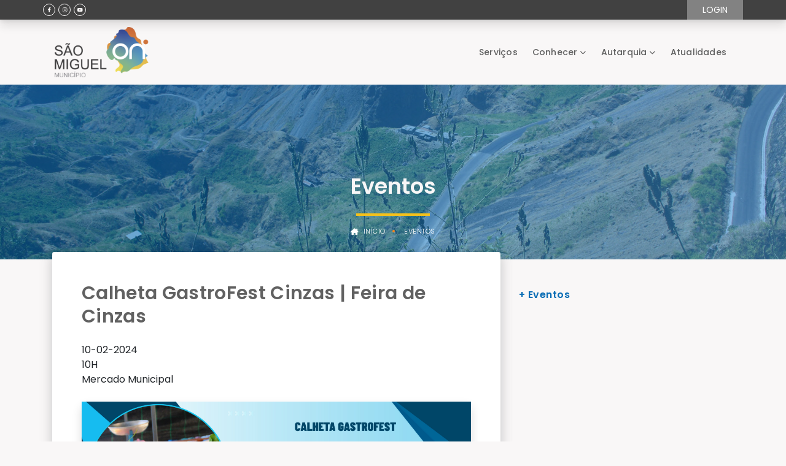

--- FILE ---
content_type: text/html;charset=UTF-8
request_url: https://cmsm.cv/web/guest/w/calheta-gastrofest-cinzas-%7C-feira-de-cinzas?redirect=%2Fweb%2Fguest%2Fw%2Fnoite-de-mornas%3Fredirect%3D%252Fweb%252Fguest%252Fw%252Fprojeto-de-eletrifica%2525C3%252587%2525C3%252583o-de-mato-dentro-%25257C-constru%2525C3%252587%2525C3%252583o-de-matadouro-municipal-de-principal%253Fredirect%253D%25252Fweb%25252Fguest%25252Fw%25252Fii-edi%252525C3%252525A7%252525C3%252525A3o-da-feira-municipal-de-artesanato-e-del%252525C3%252525ADcias-do-mar%25253Fredirect%25253D%2525252Fweb%2525252Fguest%2525252Fw%2525252Fprojeto-de-eletrifica%25252525C3%2525252587%25252525C3%2525252583o-de-mato-dentro-%252525257C-constru%25252525C3%2525252587%25252525C3%2525252583o-de-matadouro-municipal-de-principal%2525253Fredirect%2525253D%252525252Fweb%252525252Fguest%252525252Fw%252525252Fprojeto-de-eletrifica%2525252525C3%252525252587%2525252525C3%252525252583o-de-mato-dentro-%25252525257C-constru%2525252525C3%252525252587%2525252525C3%252525252583o-de-matadouro-municipal-de-principal%252525253Fredirect%252525253D%25252525252Fweb%25252525252Fguest%25252525252Fatualidades
body_size: 83862
content:


































	
		
		
			<!DOCTYPE html>




























































<html class="ltr" dir="ltr" lang="pt-PT">

<head>
	<title>Calheta GastroFest Cinzas | Feira de Cinzas - São Miguel ON</title>
	<meta content="initial-scale=1.0, width=device-width" name="viewport" />
	<script type="module" src="https://unpkg.com/ionicons@5.5.2/dist/ionicons/ionicons.esm.js"></script>
	<script nomodule src="https://unpkg.com/ionicons@5.5.2/dist/ionicons/ionicons.js"></script>

		<link rel="preconnect" href="https://fonts.googleapis.com">
		<link rel="preconnect" href="https://fonts.gstatic.com" crossorigin>
		<link href="https://fonts.googleapis.com/css2?family=Poppins:ital,wght@0,200;0,300;0,400;0,500;0,600;0,700;1,400;1,500;1,600;1,700&display=swap" rel="stylesheet">
		<style>
			.app-theme,
			[font="Poppins"]{
				font-family : 'Poppins', sans-serif;
			}
		</style>

	<link rel="stylesheet" href="https://cdnjs.cloudflare.com/ajax/libs/font-awesome/5.15.4/css/all.min.css">

	<script type="text/javascript" src="https://cmsm.cv/o/clean-theme/js/nosi-lfr-react.js" charset="utf-8"></script>


































<meta content="text/html; charset=UTF-8" http-equiv="content-type" />












<script type="importmap">
{"imports":{"react-dom":"/o/frontend-js-react-web/__liferay__/exports/react-dom.js","prop-types":"/o/frontend-js-react-web/__liferay__/exports/prop-types.js","react-dnd":"/o/frontend-js-react-web/__liferay__/exports/react-dnd.js","formik":"/o/frontend-js-react-web/__liferay__/exports/formik.js","react":"/o/frontend-js-react-web/__liferay__/exports/react.js","react-dnd-html5-backend":"/o/frontend-js-react-web/__liferay__/exports/react-dnd-html5-backend.js","classnames":"/o/frontend-js-react-web/__liferay__/exports/classnames.js"},"scopes":{}}
</script>
<script src="/o/frontend-js-importmaps-extender/es-module-shims/es-module-shims.js?&mac=6uyLHaJO5LK0NDM2qhgG8hj0g9s=&browserId=chrome&languageId=pt_PT&minifierType=js"></script>

<script data-senna-track="temporary">var Liferay = window.Liferay || {};Liferay.Icons = Liferay.Icons || {};Liferay.Icons.basePath = '/o/icons';Liferay.Icons.spritemap = 'https://cmsm.cv/o/clean-theme/images/clay/icons.svg';Liferay.Icons.systemSpritemap = 'https://cmsm.cv/o/clean-theme/images/clay/icons.svg';</script>
<script data-senna-track="permanent" src="/combo?browserId=chrome&minifierType=js&languageId=pt_PT&t=1767984294134&/o/frontend-js-jquery-web/jquery/jquery.min.js&/o/frontend-js-jquery-web/jquery/init.js&/o/frontend-js-jquery-web/jquery/ajax.js&/o/frontend-js-jquery-web/jquery/bootstrap.bundle.min.js&/o/frontend-js-jquery-web/jquery/collapsible_search.js&/o/frontend-js-jquery-web/jquery/fm.js&/o/frontend-js-jquery-web/jquery/form.js&/o/frontend-js-jquery-web/jquery/popper.min.js&/o/frontend-js-jquery-web/jquery/side_navigation.js" type="text/javascript"></script>
<link data-senna-track="temporary" href="https://cmsm.cv/web/guest/w/calheta-gastrofest-cinzas-%7C-feira-de-cinzas" rel="canonical" />
<link data-senna-track="temporary" href="https://cmsm.cv/web/guest/w/calheta-gastrofest-cinzas-%7C-feira-de-cinzas" hreflang="pt-PT" rel="alternate" />
<link data-senna-track="temporary" href="https://cmsm.cv/en/web/guest/w/calheta-gastrofest-cinzas-%7C-feira-de-cinzas" hreflang="en-US" rel="alternate" />
<link data-senna-track="temporary" href="https://cmsm.cv/web/guest/w/calheta-gastrofest-cinzas-%7C-feira-de-cinzas" hreflang="x-default" rel="alternate" />

<meta property="og:locale" content="pt_PT">
<meta property="og:locale:alternate" content="pt_PT">
<meta property="og:locale:alternate" content="en_US">
<meta property="og:site_name" content="São Miguel ON">
<meta property="og:title" content="Calheta GastroFest Cinzas | Feira de Cinzas">
<meta property="og:type" content="website">
<meta property="og:url" content="https://cmsm.cv/web/guest/w/calheta-gastrofest-cinzas-%7C-feira-de-cinzas">


<link href="/documents/20121/0/logo.png/3d080c18-1564-daea-e716-fda82127dfdb" rel="icon" />



<link class="lfr-css-file" data-senna-track="temporary" href="https://cmsm.cv/o/clean-theme/css/clay.css?browserId=chrome&amp;themeId=cleantheme_WAR_cleantheme&amp;languageId=pt_PT&amp;t=1767984914000" id="liferayAUICSS" rel="stylesheet" type="text/css" />









	<link href="https://cmsm.cv/o/asset-publisher-web/css/main.css?browserId=chrome&amp;themeId=cleantheme_WAR_cleantheme&amp;languageId=pt_PT&amp;t=1665094228000" rel="stylesheet" type="text/css"
 data-senna-track="temporary" id="238de5" />
<link href="https://cmsm.cv/o/product-navigation-product-menu-web/css/main.css?browserId=chrome&amp;themeId=cleantheme_WAR_cleantheme&amp;languageId=pt_PT&amp;t=1665096506000" rel="stylesheet" type="text/css"
 data-senna-track="temporary" id="a67cc3cb" />
<link href="https://cmsm.cv/o/site-navigation-language-web/css/main.css?browserId=chrome&amp;themeId=cleantheme_WAR_cleantheme&amp;languageId=pt_PT&amp;t=1662650012000" rel="stylesheet" type="text/css"
 data-senna-track="temporary" id="d7928967" />
<link href="https://cmsm.cv/o/site-navigation-menu-web/css/main.css?browserId=chrome&amp;themeId=cleantheme_WAR_cleantheme&amp;languageId=pt_PT&amp;t=1663820328000" rel="stylesheet" type="text/css"
 data-senna-track="temporary" id="ca54b1dc" />








<script data-senna-track="temporary" type="text/javascript">
	// <![CDATA[
		var Liferay = Liferay || {};

		Liferay.Browser = {
			acceptsGzip: function() {
				return true;
			},

			

			getMajorVersion: function() {
				return 131.0;
			},

			getRevision: function() {
				return '537.36';
			},
			getVersion: function() {
				return '131.0';
			},

			

			isAir: function() {
				return false;
			},
			isChrome: function() {
				return true;
			},
			isEdge: function() {
				return false;
			},
			isFirefox: function() {
				return false;
			},
			isGecko: function() {
				return true;
			},
			isIe: function() {
				return false;
			},
			isIphone: function() {
				return false;
			},
			isLinux: function() {
				return false;
			},
			isMac: function() {
				return true;
			},
			isMobile: function() {
				return false;
			},
			isMozilla: function() {
				return false;
			},
			isOpera: function() {
				return false;
			},
			isRtf: function() {
				return true;
			},
			isSafari: function() {
				return true;
			},
			isSun: function() {
				return false;
			},
			isWebKit: function() {
				return true;
			},
			isWindows: function() {
				return false;
			}
		};

		Liferay.Data = Liferay.Data || {};

		Liferay.Data.ICONS_INLINE_SVG = true;

		Liferay.Data.NAV_SELECTOR = '#navigation';

		Liferay.Data.NAV_SELECTOR_MOBILE = '#navigationCollapse';

		Liferay.Data.isCustomizationView = function() {
			return false;
		};

		Liferay.Data.notices = [
			
		];

		(function () {
			var available = {};

			var direction = {};

			

				available['pt_PT'] = 'português\x20\x28Portugal\x29';
				direction['pt_PT'] = 'ltr';

			

				available['en_US'] = 'inglês\x20\x28Estados\x20Unidos\x29';
				direction['en_US'] = 'ltr';

			

			Liferay.Language = {
				available,
				direction,
				get: function(key) {
					return key;
				}
			};
		})();

		var featureFlags = {"LPS-159928":"false","COMMERCE-9410":"false","LPS-152650":"false","LRAC-10632":"false","LPS-114786":"false","COMMERCE-8087":"false","LPS-153324":"false","LRAC-10757":"false","LPS-158962":"false","LPS-158482":"false","LPS-157670":"false","COMMERCE-5898":"false","LPS-155692":"false","LPS-162133":"false","LPS-144527":"false","COMMERCE-8949":"false","LPS-145112":"false","LPS-135404":"false","LPS-87806":"false","LPS-155284":"false","LPS-163118":"false","LPS-162964":"false","LPS-135430":"false","LPS-158473":"false","LPS-142518":"false","LPS-158672":"false","LPS-149625":"false","LPS-162765":"false","LPS-125653":"false"};

		Liferay.FeatureFlags = Object.keys(featureFlags).reduce(
			(acc, key) => ({
				...acc, [key]: featureFlags[key] === 'true'
			}), {}
		);

		Liferay.PortletKeys = {
			DOCUMENT_LIBRARY: 'com_liferay_document_library_web_portlet_DLPortlet',
			DYNAMIC_DATA_MAPPING: 'com_liferay_dynamic_data_mapping_web_portlet_DDMPortlet',
			ITEM_SELECTOR: 'com_liferay_item_selector_web_portlet_ItemSelectorPortlet'
		};

		Liferay.PropsValues = {
			JAVASCRIPT_SINGLE_PAGE_APPLICATION_TIMEOUT: 0,
			UPLOAD_SERVLET_REQUEST_IMPL_MAX_SIZE: 10485760000000
		};

		Liferay.ThemeDisplay = {

			

			
				getLayoutId: function() {
					return '46';
				},

				

				getLayoutRelativeControlPanelURL: function() {
					return '/group/guest/~/control_panel/manage';
				},

				getLayoutRelativeURL: function() {
					return '/web/guest/w/calheta-gastrofest-cinzas-%7C-feira-de-cinzas';
				},
				getLayoutURL: function() {
					return 'https://cmsm.cv/web/guest/w/calheta-gastrofest-cinzas-%7C-feira-de-cinzas';
				},
				getParentLayoutId: function() {
					return '0';
				},
				isControlPanel: function() {
					return false;
				},
				isPrivateLayout: function() {
					return 'false';
				},
				isVirtualLayout: function() {
					return false;
				},
			

			getBCP47LanguageId: function() {
				return 'pt-PT';
			},
			getCanonicalURL: function() {

				

				return 'https\x3a\x2f\x2fcmsm\x2ecv\x2fweb\x2fguest\x2fw\x2fcalheta-gastrofest-cinzas-\x257C-feira-de-cinzas';
			},
			getCDNBaseURL: function() {
				return 'https://cmsm.cv';
			},
			getCDNDynamicResourcesHost: function() {
				return '';
			},
			getCDNHost: function() {
				return '';
			},
			getCompanyGroupId: function() {
				return '20123';
			},
			getCompanyId: function() {
				return '20097';
			},
			getDefaultLanguageId: function() {
				return 'pt_PT';
			},
			getDoAsUserIdEncoded: function() {
				return '';
			},
			getLanguageId: function() {
				return 'pt_PT';
			},
			getParentGroupId: function() {
				return '20121';
			},
			getPathContext: function() {
				return '';
			},
			getPathImage: function() {
				return '/image';
			},
			getPathJavaScript: function() {
				return '/o/frontend-js-web';
			},
			getPathMain: function() {
				return '/c';
			},
			getPathThemeImages: function() {
				return 'https://cmsm.cv/o/clean-theme/images';
			},
			getPathThemeRoot: function() {
				return '/o/clean-theme';
			},
			getPlid: function() {
				return '107';
			},
			getPortalURL: function() {
				return 'https://cmsm.cv';
			},
			getRealUserId: function() {
				return '20101';
			},
			getRemoteAddr: function() {
				return '10.37.192.35';
			},
			getRemoteHost: function() {
				return '10.37.192.35';
			},
			getScopeGroupId: function() {
				return '20121';
			},
			getScopeGroupIdOrLiveGroupId: function() {
				return '20121';
			},
			getSessionId: function() {
				return '';
			},
			getSiteAdminURL: function() {
				return 'https://cmsm.cv/group/guest/~/control_panel/manage?p_p_lifecycle=0&p_p_state=maximized&p_p_mode=view';
			},
			getSiteGroupId: function() {
				return '20121';
			},
			getURLControlPanel: function() {
				return '/group/control_panel?refererPlid=107';
			},
			getURLHome: function() {
				return 'https\x3a\x2f\x2fcmsm\x2ecv\x2fweb\x2fguest';
			},
			getUserEmailAddress: function() {
				return '';
			},
			getUserId: function() {
				return '20101';
			},
			getUserName: function() {
				return '';
			},
			isAddSessionIdToURL: function() {
				return false;
			},
			isImpersonated: function() {
				return false;
			},
			isSignedIn: function() {
				return false;
			},

			isStagedPortlet: function() {
				
					
					
						return false;
					
				
			},

			isStateExclusive: function() {
				return false;
			},
			isStateMaximized: function() {
				return false;
			},
			isStatePopUp: function() {
				return false;
			}
		};

		var themeDisplay = Liferay.ThemeDisplay;

		Liferay.AUI = {

			

			getCombine: function() {
				return true;
			},
			getComboPath: function() {
				return '/combo/?browserId=chrome&minifierType=&languageId=pt_PT&t=1665586164014&';
			},
			getDateFormat: function() {
				return '%d-%m-%Y';
			},
			getEditorCKEditorPath: function() {
				return '/o/frontend-editor-ckeditor-web';
			},
			getFilter: function() {
				var filter = 'raw';

				
					
						filter = 'min';
					
					
				

				return filter;
			},
			getFilterConfig: function() {
				var instance = this;

				var filterConfig = null;

				if (!instance.getCombine()) {
					filterConfig = {
						replaceStr: '.js' + instance.getStaticResourceURLParams(),
						searchExp: '\\.js$'
					};
				}

				return filterConfig;
			},
			getJavaScriptRootPath: function() {
				return '/o/frontend-js-web';
			},
			getPortletRootPath: function() {
				return '/html/portlet';
			},
			getStaticResourceURLParams: function() {
				return '?browserId=chrome&minifierType=&languageId=pt_PT&t=1665586164014';
			}
		};

		Liferay.authToken = 'hV7F9slC';

		

		Liferay.currentURL = '\x2fweb\x2fguest\x2fw\x2fcalheta-gastrofest-cinzas-\x257C-feira-de-cinzas\x3fredirect\x3d\x252Fweb\x252Fguest\x252Fw\x252Fnoite-de-mornas\x253Fredirect\x253D\x25252Fweb\x25252Fguest\x25252Fw\x25252Fprojeto-de-eletrifica\x252525C3\x25252587\x252525C3\x25252583o-de-mato-dentro-\x2525257C-constru\x252525C3\x25252587\x252525C3\x25252583o-de-matadouro-municipal-de-principal\x25253Fredirect\x25253D\x2525252Fweb\x2525252Fguest\x2525252Fw\x2525252Fii-edi\x25252525C3\x25252525A7\x25252525C3\x25252525A3o-da-feira-municipal-de-artesanato-e-del\x25252525C3\x25252525ADcias-do-mar\x2525253Fredirect\x2525253D\x252525252Fweb\x252525252Fguest\x252525252Fw\x252525252Fprojeto-de-eletrifica\x2525252525C3\x252525252587\x2525252525C3\x252525252583o-de-mato-dentro-\x25252525257C-constru\x2525252525C3\x252525252587\x2525252525C3\x252525252583o-de-matadouro-municipal-de-principal\x252525253Fredirect\x252525253D\x25252525252Fweb\x25252525252Fguest\x25252525252Fw\x25252525252Fprojeto-de-eletrifica\x252525252525C3\x25252525252587\x252525252525C3\x25252525252583o-de-mato-dentro-\x2525252525257C-constru\x252525252525C3\x25252525252587\x252525252525C3\x25252525252583o-de-matadouro-municipal-de-principal\x25252525253Fredirect\x25252525253D\x2525252525252Fweb\x2525252525252Fguest\x2525252525252Fatualidades';
		Liferay.currentURLEncoded = '\x252Fweb\x252Fguest\x252Fw\x252Fcalheta-gastrofest-cinzas-\x25257C-feira-de-cinzas\x253Fredirect\x253D\x25252Fweb\x25252Fguest\x25252Fw\x25252Fnoite-de-mornas\x25253Fredirect\x25253D\x2525252Fweb\x2525252Fguest\x2525252Fw\x2525252Fprojeto-de-eletrifica\x25252525C3\x2525252587\x25252525C3\x2525252583o-de-mato-dentro-\x252525257C-constru\x25252525C3\x2525252587\x25252525C3\x2525252583o-de-matadouro-municipal-de-principal\x2525253Fredirect\x2525253D\x252525252Fweb\x252525252Fguest\x252525252Fw\x252525252Fii-edi\x2525252525C3\x2525252525A7\x2525252525C3\x2525252525A3o-da-feira-municipal-de-artesanato-e-del\x2525252525C3\x2525252525ADcias-do-mar\x252525253Fredirect\x252525253D\x25252525252Fweb\x25252525252Fguest\x25252525252Fw\x25252525252Fprojeto-de-eletrifica\x252525252525C3\x25252525252587\x252525252525C3\x25252525252583o-de-mato-dentro-\x2525252525257C-constru\x252525252525C3\x25252525252587\x252525252525C3\x25252525252583o-de-matadouro-municipal-de-principal\x25252525253Fredirect\x25252525253D\x2525252525252Fweb\x2525252525252Fguest\x2525252525252Fw\x2525252525252Fprojeto-de-eletrifica\x25252525252525C3\x2525252525252587\x25252525252525C3\x2525252525252583o-de-mato-dentro-\x252525252525257C-constru\x25252525252525C3\x2525252525252587\x25252525252525C3\x2525252525252583o-de-matadouro-municipal-de-principal\x2525252525253Fredirect\x2525252525253D\x252525252525252Fweb\x252525252525252Fguest\x252525252525252Fatualidades';
	// ]]>
</script>

<script data-senna-track="temporary" type="text/javascript">window.__CONFIG__= {basePath: '',combine: true, defaultURLParams: null, explainResolutions: false, exposeGlobal: false, logLevel: 'warn', namespace:'Liferay', reportMismatchedAnonymousModules: 'warn', resolvePath: '/o/js_resolve_modules', url: '/combo/?browserId=chrome&minifierType=js&languageId=pt_PT&t=1665586164014&', waitTimeout: 7000};</script><script data-senna-track="permanent" src="/o/frontend-js-loader-modules-extender/loader.js?&mac=8TOodH/f/0adFbM2161Kv7ZtPbo=&browserId=chrome&languageId=pt_PT&minifierType=js" type="text/javascript"></script><script data-senna-track="permanent" src="/combo?browserId=chrome&minifierType=js&languageId=pt_PT&t=1665586164014&/o/frontend-js-aui-web/aui/aui/aui-min.js&/o/frontend-js-aui-web/liferay/modules.js&/o/frontend-js-aui-web/liferay/aui_sandbox.js&/o/frontend-js-aui-web/aui/attribute-base/attribute-base-min.js&/o/frontend-js-aui-web/aui/attribute-complex/attribute-complex-min.js&/o/frontend-js-aui-web/aui/attribute-core/attribute-core-min.js&/o/frontend-js-aui-web/aui/attribute-observable/attribute-observable-min.js&/o/frontend-js-aui-web/aui/attribute-extras/attribute-extras-min.js&/o/frontend-js-aui-web/aui/event-custom-base/event-custom-base-min.js&/o/frontend-js-aui-web/aui/event-custom-complex/event-custom-complex-min.js&/o/frontend-js-aui-web/aui/oop/oop-min.js&/o/frontend-js-aui-web/aui/aui-base-lang/aui-base-lang-min.js&/o/frontend-js-aui-web/liferay/dependency.js&/o/frontend-js-aui-web/liferay/util.js&/o/oauth2-provider-web/js/liferay.js&/o/frontend-js-web/liferay/dom_task_runner.js&/o/frontend-js-web/liferay/events.js&/o/frontend-js-web/liferay/lazy_load.js&/o/frontend-js-web/liferay/liferay.js&/o/frontend-js-web/liferay/global.bundle.js&/o/frontend-js-web/liferay/portlet.js&/o/frontend-js-web/liferay/workflow.js&/o/frontend-js-module-launcher/webpack_federation.js" type="text/javascript"></script>
<script data-senna-track="temporary" type="text/javascript">window.Liferay = Liferay || {}; window.Liferay.OAuth2 = {getAuthorizeURL: function() {return 'https://cmsm.cv/o/oauth2/authorize';}, getBuiltInRedirectURL: function() {return 'https://cmsm.cv/o/oauth2/redirect';}, getIntrospectURL: function() { return 'https://cmsm.cv/o/oauth2/introspect';}, getTokenURL: function() {return 'https://cmsm.cv/o/oauth2/token';}, getUserAgentApplication: function(externalReferenceCode) {return Liferay.OAuth2._userAgentApplications[externalReferenceCode];}, _userAgentApplications: {}}</script><script data-senna-track="temporary" type="text/javascript">try {var MODULE_MAIN='@liferay/document-library-web@6.0.109/document_library/js/index';var MODULE_PATH='/o/document-library-web';AUI().applyConfig({groups:{dl:{base:MODULE_PATH+"/document_library/js/legacy/",combine:Liferay.AUI.getCombine(),filter:Liferay.AUI.getFilterConfig(),modules:{"document-library-upload":{path:"upload.js",requires:["aui-component","aui-data-set-deprecated","aui-overlay-manager-deprecated","aui-overlay-mask-deprecated","aui-parse-content","aui-progressbar","aui-template-deprecated","aui-tooltip","liferay-history-manager","liferay-search-container","querystring-parse-simple","uploader"]},"liferay-document-library":{path:"main.js",requires:["document-library-upload","liferay-portlet-base"]}},root:MODULE_PATH+"/document_library/js/legacy/"}}});
} catch(error) {console.error(error);}try {var MODULE_MAIN='@liferay/frontend-taglib@8.0.2/index';var MODULE_PATH='/o/frontend-taglib';AUI().applyConfig({groups:{"frontend-taglib":{base:MODULE_PATH+"/",combine:Liferay.AUI.getCombine(),filter:Liferay.AUI.getFilterConfig(),modules:{"liferay-management-bar":{path:"management_bar/js/management_bar.js",requires:["aui-component","liferay-portlet-base"]},"liferay-sidebar-panel":{path:"sidebar_panel/js/sidebar_panel.js",requires:["aui-base","aui-debounce","aui-parse-content","liferay-portlet-base"]}},root:MODULE_PATH+"/"}}});
} catch(error) {console.error(error);}try {var MODULE_MAIN='calendar-web@5.0.53/index';var MODULE_PATH='/o/calendar-web';AUI().applyConfig({groups:{calendar:{base:MODULE_PATH+"/js/",combine:Liferay.AUI.getCombine(),filter:Liferay.AUI.getFilterConfig(),modules:{"liferay-calendar-a11y":{path:"calendar_a11y.js",requires:["calendar"]},"liferay-calendar-container":{path:"calendar_container.js",requires:["aui-alert","aui-base","aui-component","liferay-portlet-base"]},"liferay-calendar-date-picker-sanitizer":{path:"date_picker_sanitizer.js",requires:["aui-base"]},"liferay-calendar-interval-selector":{path:"interval_selector.js",requires:["aui-base","liferay-portlet-base"]},"liferay-calendar-interval-selector-scheduler-event-link":{path:"interval_selector_scheduler_event_link.js",requires:["aui-base","liferay-portlet-base"]},"liferay-calendar-list":{path:"calendar_list.js",requires:["aui-template-deprecated","liferay-scheduler"]},"liferay-calendar-message-util":{path:"message_util.js",requires:["liferay-util-window"]},"liferay-calendar-recurrence-converter":{path:"recurrence_converter.js",requires:[]},"liferay-calendar-recurrence-dialog":{path:"recurrence.js",requires:["aui-base","liferay-calendar-recurrence-util"]},"liferay-calendar-recurrence-util":{path:"recurrence_util.js",requires:["aui-base","liferay-util-window"]},"liferay-calendar-reminders":{path:"calendar_reminders.js",requires:["aui-base"]},"liferay-calendar-remote-services":{path:"remote_services.js",requires:["aui-base","aui-component","liferay-calendar-util","liferay-portlet-base"]},"liferay-calendar-session-listener":{path:"session_listener.js",requires:["aui-base","liferay-scheduler"]},"liferay-calendar-simple-color-picker":{path:"simple_color_picker.js",requires:["aui-base","aui-template-deprecated"]},"liferay-calendar-simple-menu":{path:"simple_menu.js",requires:["aui-base","aui-template-deprecated","event-outside","event-touch","widget-modality","widget-position","widget-position-align","widget-position-constrain","widget-stack","widget-stdmod"]},"liferay-calendar-util":{path:"calendar_util.js",requires:["aui-datatype","aui-io","aui-scheduler","aui-toolbar","autocomplete","autocomplete-highlighters"]},"liferay-scheduler":{path:"scheduler.js",requires:["async-queue","aui-datatype","aui-scheduler","dd-plugin","liferay-calendar-a11y","liferay-calendar-message-util","liferay-calendar-recurrence-converter","liferay-calendar-recurrence-util","liferay-calendar-util","liferay-scheduler-event-recorder","liferay-scheduler-models","promise","resize-plugin"]},"liferay-scheduler-event-recorder":{path:"scheduler_event_recorder.js",requires:["dd-plugin","liferay-calendar-util","resize-plugin"]},"liferay-scheduler-models":{path:"scheduler_models.js",requires:["aui-datatype","dd-plugin","liferay-calendar-util"]}},root:MODULE_PATH+"/js/"}}});
} catch(error) {console.error(error);}try {var MODULE_MAIN='product-navigation-simulation-device@6.0.23/index';var MODULE_PATH='/o/product-navigation-simulation-device';AUI().applyConfig({groups:{"navigation-simulation-device":{base:MODULE_PATH+"/js/",combine:Liferay.AUI.getCombine(),filter:Liferay.AUI.getFilterConfig(),modules:{"liferay-product-navigation-simulation-device":{path:"product_navigation_simulation_device.js",requires:["aui-dialog-iframe-deprecated","aui-event-input","aui-modal","liferay-portlet-base","liferay-product-navigation-control-menu","liferay-util-window","liferay-widget-size-animation-plugin"]}},root:MODULE_PATH+"/js/"}}});
} catch(error) {console.error(error);}try {var MODULE_MAIN='portal-workflow-task-web@5.0.42/index';var MODULE_PATH='/o/portal-workflow-task-web';AUI().applyConfig({groups:{workflowtasks:{base:MODULE_PATH+"/js/",combine:Liferay.AUI.getCombine(),filter:Liferay.AUI.getFilterConfig(),modules:{"liferay-workflow-tasks":{path:"main.js",requires:["liferay-util-window"]}},root:MODULE_PATH+"/js/"}}});
} catch(error) {console.error(error);}try {var MODULE_MAIN='contacts-web@5.0.40/index';var MODULE_PATH='/o/contacts-web';AUI().applyConfig({groups:{contactscenter:{base:MODULE_PATH+"/js/",combine:Liferay.AUI.getCombine(),filter:Liferay.AUI.getFilterConfig(),modules:{"liferay-contacts-center":{path:"main.js",requires:["aui-io-plugin-deprecated","aui-toolbar","autocomplete-base","datasource-io","json-parse","liferay-portlet-base","liferay-util-window"]}},root:MODULE_PATH+"/js/"}}});
} catch(error) {console.error(error);}try {var MODULE_MAIN='segments-simulation-web@3.0.19/index';var MODULE_PATH='/o/segments-simulation-web';AUI().applyConfig({groups:{segmentssimulation:{base:MODULE_PATH+"/js/",combine:Liferay.AUI.getCombine(),filter:Liferay.AUI.getFilterConfig(),modules:{"liferay-portlet-segments-simulation":{path:"main.js",requires:["aui-base","liferay-portlet-base"]}},root:MODULE_PATH+"/js/"}}});
} catch(error) {console.error(error);}try {var MODULE_MAIN='@liferay/frontend-js-state-web@1.0.13/index';var MODULE_PATH='/o/frontend-js-state-web';AUI().applyConfig({groups:{state:{mainModule:MODULE_MAIN}}});
} catch(error) {console.error(error);}try {var MODULE_MAIN='@liferay/frontend-js-react-web@5.0.21/index';var MODULE_PATH='/o/frontend-js-react-web';AUI().applyConfig({groups:{react:{mainModule:MODULE_MAIN}}});
} catch(error) {console.error(error);}try {var MODULE_MAIN='frontend-js-components-web@2.0.37/index';var MODULE_PATH='/o/frontend-js-components-web';AUI().applyConfig({groups:{components:{mainModule:MODULE_MAIN}}});
} catch(error) {console.error(error);}try {var MODULE_MAIN='item-selector-taglib@5.2.19/index.es';var MODULE_PATH='/o/item-selector-taglib';AUI().applyConfig({groups:{"item-selector-taglib":{base:MODULE_PATH+"/",combine:Liferay.AUI.getCombine(),filter:Liferay.AUI.getFilterConfig(),modules:{"liferay-image-selector":{path:"image_selector/js/image_selector.js",requires:["aui-base","liferay-item-selector-dialog","liferay-portlet-base","uploader"]}},root:MODULE_PATH+"/"}}});
} catch(error) {console.error(error);}try {var MODULE_MAIN='invitation-invite-members-web@5.0.20/index';var MODULE_PATH='/o/invitation-invite-members-web';AUI().applyConfig({groups:{"invite-members":{base:MODULE_PATH+"/invite_members/js/",combine:Liferay.AUI.getCombine(),filter:Liferay.AUI.getFilterConfig(),modules:{"liferay-portlet-invite-members":{path:"main.js",requires:["aui-base","autocomplete-base","datasource-io","datatype-number","liferay-portlet-base","liferay-util-window","node-core"]}},root:MODULE_PATH+"/invite_members/js/"}}});
} catch(error) {console.error(error);}try {var MODULE_MAIN='journal-web@5.0.97/index';var MODULE_PATH='/o/journal-web';AUI().applyConfig({groups:{journal:{base:MODULE_PATH+"/js/",combine:Liferay.AUI.getCombine(),filter:Liferay.AUI.getFilterConfig(),modules:{"liferay-journal-navigation":{path:"navigation.js",requires:["aui-component","liferay-portlet-base","liferay-search-container"]},"liferay-portlet-journal":{path:"main.js",requires:["aui-base","aui-dialog-iframe-deprecated","liferay-portlet-base","liferay-util-window"]}},root:MODULE_PATH+"/js/"}}});
} catch(error) {console.error(error);}try {var MODULE_MAIN='staging-taglib@7.0.24/index';var MODULE_PATH='/o/staging-taglib';AUI().applyConfig({groups:{stagingTaglib:{base:MODULE_PATH+"/",combine:Liferay.AUI.getCombine(),filter:Liferay.AUI.getFilterConfig(),modules:{"liferay-export-import-management-bar-button":{path:"export_import_entity_management_bar_button/js/main.js",requires:["aui-component","liferay-search-container","liferay-search-container-select"]}},root:MODULE_PATH+"/"}}});
} catch(error) {console.error(error);}try {var MODULE_MAIN='staging-processes-web@5.0.32/index';var MODULE_PATH='/o/staging-processes-web';AUI().applyConfig({groups:{stagingprocessesweb:{base:MODULE_PATH+"/",combine:Liferay.AUI.getCombine(),filter:Liferay.AUI.getFilterConfig(),modules:{"liferay-staging-processes-export-import":{path:"js/main.js",requires:["aui-datatype","aui-dialog-iframe-deprecated","aui-modal","aui-parse-content","aui-toggler","aui-tree-view","liferay-portlet-base","liferay-util-window"]}},root:MODULE_PATH+"/"}}});
} catch(error) {console.error(error);}try {var MODULE_MAIN='exportimport-web@5.0.47/index';var MODULE_PATH='/o/exportimport-web';AUI().applyConfig({groups:{exportimportweb:{base:MODULE_PATH+"/",combine:Liferay.AUI.getCombine(),filter:Liferay.AUI.getFilterConfig(),modules:{"liferay-export-import-export-import":{path:"js/main.js",requires:["aui-datatype","aui-dialog-iframe-deprecated","aui-modal","aui-parse-content","aui-toggler","aui-tree-view","liferay-portlet-base","liferay-util-window"]}},root:MODULE_PATH+"/"}}});
} catch(error) {console.error(error);}try {var MODULE_MAIN='bookmarks-web@5.0.36/index';var MODULE_PATH='/o/bookmarks-web';AUI().applyConfig({groups:{bookmarks:{base:MODULE_PATH+"/bookmarks/js/",combine:Liferay.AUI.getCombine(),filter:Liferay.AUI.getFilterConfig(),modules:{"liferay-bookmarks":{path:"main.js",requires:["liferay-portlet-base"]}},root:MODULE_PATH+"/bookmarks/js/"}}});
} catch(error) {console.error(error);}try {var MODULE_MAIN='product-navigation-taglib@6.0.32/index';var MODULE_PATH='/o/product-navigation-taglib';AUI().applyConfig({groups:{controlmenu:{base:MODULE_PATH+"/",combine:Liferay.AUI.getCombine(),filter:Liferay.AUI.getFilterConfig(),modules:{"liferay-product-navigation-control-menu":{path:"control_menu/js/product_navigation_control_menu.js",requires:["aui-node","event-touch"]}},root:MODULE_PATH+"/"}}});
} catch(error) {console.error(error);}try {var MODULE_MAIN='portal-search-web@6.0.70/index';var MODULE_PATH='/o/portal-search-web';AUI().applyConfig({groups:{search:{base:MODULE_PATH+"/js/",combine:Liferay.AUI.getCombine(),filter:Liferay.AUI.getFilterConfig(),modules:{"liferay-search-bar":{path:"search_bar.js",requires:[]},"liferay-search-custom-filter":{path:"custom_filter.js",requires:[]},"liferay-search-facet-util":{path:"facet_util.js",requires:[]},"liferay-search-modified-facet":{path:"modified_facet.js",requires:["aui-form-validator","liferay-search-facet-util"]},"liferay-search-modified-facet-configuration":{path:"modified_facet_configuration.js",requires:["aui-node"]},"liferay-search-sort-configuration":{path:"sort_configuration.js",requires:["aui-node"]},"liferay-search-sort-util":{path:"sort_util.js",requires:[]}},root:MODULE_PATH+"/js/"}}});
} catch(error) {console.error(error);}try {var MODULE_MAIN='layout-taglib@11.0.5/index';var MODULE_PATH='/o/layout-taglib';AUI().applyConfig({groups:{"layout-taglib":{base:MODULE_PATH+"/",combine:Liferay.AUI.getCombine(),filter:Liferay.AUI.getFilterConfig(),modules:{"liferay-layouts-tree":{path:"layouts_tree/js/layouts_tree.js",requires:["aui-tree-view"]},"liferay-layouts-tree-check-content-display-page":{path:"layouts_tree/js/layouts_tree_check_content_display_page.js",requires:["aui-component","plugin"]},"liferay-layouts-tree-node-radio":{path:"layouts_tree/js/layouts_tree_node_radio.js",requires:["aui-tree-node"]},"liferay-layouts-tree-node-task":{path:"layouts_tree/js/layouts_tree_node_task.js",requires:["aui-tree-node"]},"liferay-layouts-tree-radio":{path:"layouts_tree/js/layouts_tree_radio.js",requires:["aui-tree-node","liferay-layouts-tree-node-radio"]},"liferay-layouts-tree-selectable":{path:"layouts_tree/js/layouts_tree_selectable.js",requires:["liferay-layouts-tree-node-task"]},"liferay-layouts-tree-state":{path:"layouts_tree/js/layouts_tree_state.js",requires:["aui-base"]}},root:MODULE_PATH+"/"}}});
} catch(error) {console.error(error);}try {var MODULE_MAIN='dynamic-data-mapping-web@5.0.62/index';var MODULE_PATH='/o/dynamic-data-mapping-web';!function(){const a=Liferay.AUI;AUI().applyConfig({groups:{ddm:{base:MODULE_PATH+"/js/",combine:Liferay.AUI.getCombine(),filter:a.getFilterConfig(),modules:{"liferay-ddm-form":{path:"ddm_form.js",requires:["aui-base","aui-datatable","aui-datatype","aui-image-viewer","aui-parse-content","aui-set","aui-sortable-list","json","liferay-form","liferay-layouts-tree","liferay-layouts-tree-radio","liferay-layouts-tree-selectable","liferay-map-base","liferay-translation-manager","liferay-util-window"]},"liferay-portlet-dynamic-data-mapping":{condition:{trigger:"liferay-document-library"},path:"main.js",requires:["arraysort","aui-form-builder-deprecated","aui-form-validator","aui-map","aui-text-unicode","json","liferay-menu","liferay-translation-manager","liferay-util-window","text"]},"liferay-portlet-dynamic-data-mapping-custom-fields":{condition:{trigger:"liferay-document-library"},path:"custom_fields.js",requires:["liferay-portlet-dynamic-data-mapping"]}},root:MODULE_PATH+"/js/"}}})}();
} catch(error) {console.error(error);}try {var MODULE_MAIN='frontend-editor-alloyeditor-web@5.0.31/index';var MODULE_PATH='/o/frontend-editor-alloyeditor-web';AUI().applyConfig({groups:{alloyeditor:{base:MODULE_PATH+"/js/",combine:Liferay.AUI.getCombine(),filter:Liferay.AUI.getFilterConfig(),modules:{"liferay-alloy-editor":{path:"alloyeditor.js",requires:["aui-component","liferay-portlet-base","timers"]},"liferay-alloy-editor-source":{path:"alloyeditor_source.js",requires:["aui-debounce","liferay-fullscreen-source-editor","liferay-source-editor","plugin"]}},root:MODULE_PATH+"/js/"}}});
} catch(error) {console.error(error);}try {var MODULE_MAIN='commerce-product-content-web@4.0.64/index';var MODULE_PATH='/o/commerce-product-content-web';AUI().applyConfig({groups:{productcontent:{base:MODULE_PATH+"/js/",combine:Liferay.AUI.getCombine(),modules:{"liferay-commerce-product-content":{path:"product_content.js",requires:["aui-base","aui-io-request","aui-parse-content","liferay-portlet-base","liferay-portlet-url"]}},root:MODULE_PATH+"/js/"}}});
} catch(error) {console.error(error);}try {var MODULE_MAIN='commerce-frontend-impl@4.0.27/index';var MODULE_PATH='/o/commerce-frontend-impl';AUI().applyConfig({groups:{commercefrontend:{base:MODULE_PATH+"/js/",combine:Liferay.AUI.getCombine(),modules:{"liferay-commerce-frontend-asset-categories-selector":{path:"liferay_commerce_frontend_asset_categories_selector.js",requires:["aui-tree","liferay-commerce-frontend-asset-tag-selector"]},"liferay-commerce-frontend-asset-tag-selector":{path:"liferay_commerce_frontend_asset_tag_selector.js",requires:["aui-io-plugin-deprecated","aui-live-search-deprecated","aui-template-deprecated","aui-textboxlist-deprecated","datasource-cache","liferay-service-datasource"]},"liferay-commerce-frontend-management-bar-state":{condition:{trigger:"liferay-management-bar"},path:"management_bar_state.js",requires:["liferay-management-bar"]}},root:MODULE_PATH+"/js/"}}});
} catch(error) {console.error(error);}</script>


<script data-senna-track="temporary" type="text/javascript">
	// <![CDATA[
		
			
				
				
			
		

		

		
	// ]]>
</script>





	
		

			

			
				<script data-senna-track="permanent" id="googleAnalyticsScript" type="text/javascript">
					(function(i, s, o, g, r, a, m) {
						i['GoogleAnalyticsObject'] = r;

						i[r] = i[r] || function() {
							var arrayValue = i[r].q || [];

							i[r].q = arrayValue;

							(i[r].q).push(arguments);
						};

						i[r].l = 1 * new Date();

						a = s.createElement(o);
						m = s.getElementsByTagName(o)[0];
						a.async = 1;
						a.src = g;
						m.parentNode.insertBefore(a, m);
					})(window, document, 'script', '//www.google-analytics.com/analytics.js', 'ga');

					

					
						
						
							ga('create', 'UA-252778559-1', 'auto');
						
					

					

					

					ga('send', 'pageview');

					
						Liferay.on(
							'endNavigate',
							function(event) {
								ga('set', 'page', event.path);
								ga('send', 'pageview');
							}
						);
					
				</script>
			
		
		
	



	
		
		

			

			
		
	












	



















<link class="lfr-css-file" data-senna-track="temporary" href="https://cmsm.cv/o/clean-theme/css/main.css?browserId=chrome&amp;themeId=cleantheme_WAR_cleantheme&amp;languageId=pt_PT&amp;t=1767984914000" id="liferayThemeCSS" rel="stylesheet" type="text/css" />








	<style data-senna-track="temporary" type="text/css">

		

			

		

			

		

			

		

			

		

			

		

			

		

			

		

	</style>


<link href="/o/commerce-frontend-js/styles/main.css" rel="stylesheet" type="text/css" /><style data-senna-track="temporary" type="text/css">
</style>
<script>
Liferay.Loader.require(
'@liferay/frontend-js-state-web@1.0.13',
function(FrontendJsState) {
try {
} catch (err) {
	console.error(err);
}
});

</script><script>
Liferay.Loader.require(
'frontend-js-spa-web@5.0.32/init',
function(frontendJsSpaWebInit) {
try {
(function() {
frontendJsSpaWebInit.default({"navigationExceptionSelectors":":not([target=\"_blank\"]):not([data-senna-off]):not([data-resource-href]):not([data-cke-saved-href]):not([data-cke-saved-href])","cacheExpirationTime":-1,"clearScreensCache":true,"portletsBlacklist":["com_liferay_nested_portlets_web_portlet_NestedPortletsPortlet","com_liferay_site_navigation_directory_web_portlet_SitesDirectoryPortlet","com_liferay_questions_web_internal_portlet_QuestionsPortlet","com_liferay_account_admin_web_internal_portlet_AccountUsersRegistrationPortlet","com_liferay_portal_language_override_web_internal_portlet_PLOPortlet","com_liferay_login_web_portlet_LoginPortlet","com_liferay_login_web_portlet_FastLoginPortlet"],"validStatusCodes":[221,490,494,499,491,492,493,495,220],"debugEnabled":false,"loginRedirect":"","excludedPaths":["/c/document_library","/documents","/image"],"userNotification":{"message":"Parece que isso está demorando mais do que o esperado.","title":"Oops","timeout":30000},"requestTimeout":0})
})();
} catch (err) {
	console.error(err);
}
});

</script><link data-senna-track="temporary" href="/o/layout-common-styles/main.css?plid=107&segmentsExperienceId=431674&t=1671211315060" rel="stylesheet" type="text/css"><script type="text/javascript">
Liferay.on(
	'ddmFieldBlur', function(event) {
		if (window.Analytics) {
			Analytics.send(
				'fieldBlurred',
				'Form',
				{
					fieldName: event.fieldName,
					focusDuration: event.focusDuration,
					formId: event.formId,
					page: event.page
				}
			);
		}
	}
);

Liferay.on(
	'ddmFieldFocus', function(event) {
		if (window.Analytics) {
			Analytics.send(
				'fieldFocused',
				'Form',
				{
					fieldName: event.fieldName,
					formId: event.formId,
					page: event.page
				}
			);
		}
	}
);

Liferay.on(
	'ddmFormPageShow', function(event) {
		if (window.Analytics) {
			Analytics.send(
				'pageViewed',
				'Form',
				{
					formId: event.formId,
					page: event.page,
					title: event.title
				}
			);
		}
	}
);

Liferay.on(
	'ddmFormSubmit', function(event) {
		if (window.Analytics) {
			Analytics.send(
				'formSubmitted',
				'Form',
				{
					formId: event.formId,
					title: event.title
				}
			);
		}
	}
);

Liferay.on(
	'ddmFormView', function(event) {
		if (window.Analytics) {
			Analytics.send(
				'formViewed',
				'Form',
				{
					formId: event.formId,
					title: event.title
				}
			);
		}
	}
);

</script><script>

</script>



















<script data-senna-track="temporary" type="text/javascript">
	if (window.Analytics) {
		window._com_liferay_document_library_analytics_isViewFileEntry = false;
	}
</script>















</head>

<body class="controls-visible chrome  yui3-skin-sam guest-site signed-out public-page site">














































	<nav aria-label="Links Rápidos" class="bg-dark cadmin d-none d-xl-block quick-access-nav text-center text-white" id="lrzx_quickAccessNav">
		<h1 class="sr-only">Navegação</h1>

		<ul class="list-unstyled mb-0">
			
				<li>
					<a class="d-block p-2 sr-only sr-only-focusable text-reset" href="#main-content">
						Passar para o Conteúdo
					</a>
				</li>
			

			
		</ul>
	</nav>















































































<div class="container-fluid p-0" id="wrapper">
	<section id="content" page-title="Calheta GastroFest Cinzas | Feira de Cinzas">
		<div class="app-theme">































	
	

		


















	
	

		

		
			
		

		
			
			
				<div class="layout-content portlet-layout" id="main-content" role="main">
					

























<style data-senna-track="temporary" type="text/css">
.portlet-borderless .portlet-content {padding: 0;}</style>




	

	

	<div class="lfr-layout-structure-item-header lfr-layout-structure-item-ffdbb83d-73fc-f534-b3fa-46fd1e9096db " style="">
 <div id="fragment-0c420100-7e32-b106-795b-ca51b060efb1">
  <div class="app-top-header">
   <div class="container d-flex align-items-center px-0">
    <div class="d-flex socials-list pl-3 pr-2 px-sm-0"><a target="_blank" href="https://www.facebook.com/EmFrenteSaoMiguel"> <i class="fa-brands fa-facebook-f"></i> </a> <a target="_blank" href="https://www.instagram.com/camara_municipal_de_sao_miguel/"> <i class="fa-brands fa-instagram"></i> </a> <a target="_blank" href="https://www.youtube.com/@camaramunicipaldesaomiguel6937"> <i class="fa-brands fa-youtube"></i> </a>
    </div>
    <div class="ml-auto">
     <div class="right-actions d-flex align-items-center"><a class="login enter" href="/web/guest/home/-/login/openid_connect_request?p_p_state=maximized&amp;_com_liferay_login_web_portlet_LoginPortlet_OPEN_ID_CONNECT_PROVIDER_NAME=Autentika&amp;_com_liferay_login_web_portlet_LoginPortlet_saveLastPath=false&amp;_com_liferay_login_web_portlet_LoginPortlet_redirect=/web/guest"> Login </a>
     </div>
    </div>
   </div>
  </div>
  <div class="app-header position-sticky top-0">
   <nav class="navbar navbar-expand-lg navbar-light py-1">
    <div class="container"><a class="navbar-brand pl-0" href="/"> <img data-lfr-editable-id="app-logo" data-lfr-editable-type="image" src="/documents/d/guest/logo-svg?download=true" data-fileentryid="386581"> </a> <button class="navbar-toggler" type="button" data-toggle="collapse" data-target="#app-main-nav" aria-controls="app-main-nav" aria-expanded="false" aria-label="Toggle navigation"> <span class="navbar-toggler-icon"></span> </button>
     <div class="collapse navbar-collapse" id="app-main-nav">
      <div class="portlet">
       <div class="portlet-boundary portlet-boundary_com_liferay_site_navigation_menu_web_portlet_SiteNavigationMenuPortlet_  portlet-static portlet-static-end portlet-decorate portlet-navigation " id="p_p_id_com_liferay_site_navigation_menu_web_portlet_SiteNavigationMenuPortlet_INSTANCE_ddmh_"><span id="p_com_liferay_site_navigation_menu_web_portlet_SiteNavigationMenuPortlet_INSTANCE_ddmh"></span>
        <section class="portlet m-0 p-0" id="portlet_com_liferay_site_navigation_menu_web_portlet_SiteNavigationMenuPortlet_INSTANCE_ddmh">
         <div class="">
          <div class="autofit-float autofit-row portlet-header m-0 p-0 d-none">
           <div class="autofit-col autofit-col-expand">
            <h2 class="portlet-title-text">Menu Display</h2>
           </div>
           <div class="autofit-col autofit-col-end">
            <div class="autofit-section">
            </div>
           </div>
          </div>
          <div class=" portlet-content-container">
           <div class="portlet-body">
            <style>
		.app-header .navbar-nav>li .dropdown-menu a {
			font-weight: 400 !important;
			transition: color .4s;
			padding: 10px 20px !important;
		}

		.app-header .navbar-nav>li .dropdown-menu a:hover {
			color: var(--gray-1);
			background: var(--gray-5) !important;
		}
	
		@media(min-width:992px) {
			.app-header .navbar-nav>li .category {
				width: 33%;
				margin-right: 0 !important;
				min-width: 200px
			}
	
			.app-header .navbar-nav>li>.nav-link {
				transition: color .35s;
			}
	
			.app-header .navbar-nav>li>.nav-link:hover {
				color: var(--gray-1);
			}
	
			.app-header .navbar-nav>li .dropdown-menu {
				padding: 10px 0;
				max-width: 200px;
			}
	
			.app-header .category .category-title {
				font-size: 16px;
			}
	
			.app-header .category .dropdown-item {
				font-size: 14px;
			}
	
			.app-header .navbar-nav>li .dropdown-menu a {
				margin: 0 !important;
			}
		}
	</style>
            <ul class="navbar-nav ml-auto">
             <li class="nav-item "><a class="nav-link " href="https://cmsm.cv/web/guest/online" data-toggle=""> Serviços </a></li>
             <li class="nav-item dropdown"><a class="nav-link dropdown-toggle" href="https://cmsm.cv/web/guest/conhecer" data-toggle="dropdown"> Conhecer </a>
              <div class="dropdown-menu dropdown-menu-right p-0 mt-4">
               <div class="container">
                <div class="d-flex flex-column flex-lg-row flex-wrap">
                 <div class="category"><a class="dropdown-item category-title pb-lg-0 pt-lg-0 mb-lg-0" href="/conhecer?group=Atrativos Naturais"> Atrativos Naturais </a>
                 </div>
                 <div class="category"><a class="dropdown-item category-title pb-lg-0 pt-lg-0 mb-lg-0" href="/conhecer?group=Espaços Culturais"> Espaços Culturais </a>
                 </div>
                 <div class="category"><a class="dropdown-item category-title pb-lg-0 pt-lg-0 mb-lg-0" href="/conhecer?group=Hotéis e Pensões"> Hotéis e Pensões </a>
                 </div>
                 <div class="category"><a class="dropdown-item category-title pb-lg-0 pt-lg-0 mb-lg-0" href="/conhecer?group=Igrejas e Capelas"> Igrejas e Capelas </a>
                 </div>
                 <div class="category"><a class="dropdown-item category-title pb-lg-0 pt-lg-0 mb-lg-0" href="/conhecer?group=Praias"> Praias </a>
                 </div>
                 <div class="category"><a class="dropdown-item category-title pb-lg-0 pt-lg-0 mb-lg-0" href="/conhecer?group=Restaurantes"> Restaurantes </a>
                 </div>
                </div>
               </div>
              </div></li>
             <li class="nav-item dropdown"><a class="nav-link dropdown-toggle" href="javascript:void(0)" data-toggle="dropdown"> Autarquia </a>
              <div class="dropdown-menu dropdown-menu-right p-0 mt-4">
               <div class="container">
                <div class="d-flex flex-column flex-lg-row flex-wrap">
                 <div class="category"><a class="dropdown-item category-title pb-lg-0 pt-lg-0 mb-lg-0" href="https://cmsm.cv/web/guest/organograma1"> Organograma </a>
                 </div>
                 <div class="category"><a class="dropdown-item category-title pb-lg-0 pt-lg-0 mb-lg-0" href="https://cmsm.cv/web/guest/documenta%C3%A7%C3%A3o"> Transparência e Prestação de Contas </a>
                 </div>
                 <div class="category"><a class="dropdown-item category-title pb-lg-0 pt-lg-0 mb-lg-0" href="https://cmsm.cv/web/guest/projetos"> Projetos </a>
                 </div>
                </div>
               </div>
              </div></li>
             <li class="nav-item "><a class="nav-link " href="https://cmsm.cv/web/guest/atualidades" data-toggle=""> Atualidades </a></li>
            </ul>
           </div>
          </div>
         </div>
        </section>
       </div>
      </div>
     </div>
    </div>
   </nav>
  </div>
 </div>
 <style>.app-top-header .dropdown-menu::after{
	display:none!important;
}

.app-top-header .right-actions .lang .dropdown-toggle{
	padding: 0 25px;
  color: white;
  min-height: 20px;
  text-decoration: none;
  cursor: pointer;
	text-transform:uppercase;
}</style>
 <script>(function() {const configuration = {}; const fragmentElement = document.querySelector('#fragment-0c420100-7e32-b106-795b-ca51b060efb1'); const fragmentEntryLinkNamespace = 'ddmh'; const fragmentNamespace = 'ddmh'; const layoutMode = 'view';$('.login.enter').on('click', function () {
  var href = $(this).attr('href');
  if (href) {
    var redirect = location.href;
    var origin = location.origin;
    redirect = redirect.split(origin)[1];

    href = href + '&_com_liferay_login_web_portlet_LoginPortlet_redirect=' + decodeURI(location.pathname);
  }

});}());</script>
</div>
<div class="lfr-layout-structure-item-navigation-banner lfr-layout-structure-item-669dd566-9043-ccde-30dd-1e7325342f4c " style="--background-image-file-entry-id:392065;--lfr-background-image-669dd566-9043-ccde-30dd-1e7325342f4c: url(/documents/d/guest/parque-natural-sm-jpg?download=true);" id="kmuc">
 <style>@media (max-width:300px){#kmuc{background-image: url(/o/adaptive-media/image/392065/Thumbnail-300x300/PARQUE-NATURAL-SM.jpg?t=1667236810302) !important;}}@media (max-width:1000px) and (min-width:300px){#kmuc{background-image: url(/o/adaptive-media/image/392065/Preview-1000x0/PARQUE-NATURAL-SM.jpg?t=1667236810302) !important;}}</style>
 <div id="fragment-355b7a88-7575-ff30-a9c4-7ca94e6b2446">
  <div class="app-nav-banner d-flex align-items-end">
   <div class="container position-relative text-center"><span class="title" data-lfr-editable-id="page-title" data-lfr-editable-type="text">Eventos</span>
    <div class="drop-zone-area mt-4">
     <div>
      <div class="lfr-layout-structure-item-breadcrumb lfr-layout-structure-item-302c3785-651d-9c33-b5aa-d97f340111ec " style="">
       <div id="fragment-8b19af74-90aa-859d-f1fc-41b526253226">
        <div class="app-breadcrumb">
         <div class="d-flex flex-nowrap align-items-center nav"><a href="/" class="home d-flex align-items-center"> <i class="fa-solid fa-house-chimney"></i> <span class="ml-2">Início</span> </a> <a href="/web/guest/atualidades" data-lfr-editable-id="breadcrumb-link-1" data-lfr-editable-type="link">Eventos</a>
         </div>
        </div>
       </div>
       <style>.app-breadcrumb {
  width: max-content;
  margin: auto;
}
.app-breadcrumb .nav a {
  color: white;
  text-decoration: none;
  font-weight: 300;
  font-size: 11px;
  line-height: 100%;
  display: flex;
  align-items: center;
  letter-spacing: 0.05em;
  text-transform: uppercase;
  position: relative;
}
.app-breadcrumb .nav a.home ion-icon {
  font-size: 14px;
}
.app-breadcrumb .nav a:not(:last-child) {
  padding-right: 15px;
}
.app-breadcrumb .nav a:not(:last-child)::after {
  content: "";
  width: 4px;
  height: 4px;
  border-radius: 100%;
  background: var(--orange);
  display: block;
  position: absolute;
  right: 0;
  top: 50%;
  margin-top: -2px;
}
.app-breadcrumb .nav a:not(:first-child) {
  padding-left: 15px;
}</style>
      </div>
     </div>
    </div>
   </div>
  </div>
 </div>
 <style>.app-nav-banner {
  min-height: 285px;
  background-size: cover;
  background-position: center 80%;
  position: relative;
}
.app-nav-banner:before {
  content: "";
  position: absolute;
  top: 0;
  width: 100%;
  background: linear-gradient(93.74deg, rgba(9, 107, 181, 0.6) 22.12%, rgba(67, 149, 215, 0.6) 102.43%);
  height: 100%;
}
.app-nav-banner > .container {
  padding-bottom: 40px;
}
.app-nav-banner .pre-title {
  font-weight: 400;
  font-size: 30px;
  line-height: 37px;
  color: var(--gray-5);
}
.app-nav-banner .title {
  color: var(--gray-5);
  font-weight: 600;
  font-size: 35px;
  line-height: 40px;
  position: relative;
  text-align: center;
  padding-bottom: 24px;
  display: block;
}
.app-nav-banner .title:after {
  content: "";
  width: 120px;
  background: var(--yellow);
  height: 4px;
  display: block;
  position: absolute;
  left: 50%;
  margin-left: -60px;
  margin-top: 24px;
}</style>
</div>
<div class="lfr-layout-structure-item-custom-container lfr-layout-structure-item-d1cd564a-26cf-aa3d-9c5d-80dc3b112150 " style="">
 <div id="fragment-f24e5c3f-ee4e-47fa-6ad4-715750567880">
  <div class="container-fluid p-0" style="margin-top:-12px;">
   <div>
    <div class="lfr-layout-structure-item-3de48113-b607-8281-b079-4f0d5c901a72 lfr-layout-structure-item-container  container-fluid container-fluid-max-xl" style="">
     <div class="lfr-layout-structure-item-a706d4b1-f144-3a85-29bb-00913170b291 lfr-layout-structure-item-row " style="">
      <div class="row align-items-lg-start align-items-sm-start align-items-start align-items-md-start flex-lg-row flex-sm-row flex-row flex-md-row">
       <div class="col col-lg-8 col-sm-12 col-12 col-md-8">
        <div class="lfr-layout-structure-item-custom-container lfr-layout-structure-item-3001a599-3025-7efe-cb2d-dc7ddc4e10c7 " style="">
         <div id="fragment-cab1f762-2ba3-ed56-8609-5dab3f5e3483">
          <div class="container-fluid p-3 p-lg-5" style="border-radius:7px; box-shadow: 0.357956px 3.75276px 20.2765px rgba(73, 75, 78, 0.3);">
           <div>
            <div class="lfr-layout-structure-item-section-title lfr-layout-structure-item-ff48499a-e58d-7051-da7c-2c530e769b44 " style="">
             <div id="fragment-0bad5c04-93a7-2b71-f32e-21ee5e6f305a">
              <div class="section-title text-gray-2" data-lfr-editable-id="section-title" data-lfr-editable-type="text">
               Calheta GastroFest Cinzas | Feira de Cinzas
              </div>
             </div>
             <style>.section-title {
	font-weight: 600;
	font-size: 30px;
	line-height: 38px;
	letter-spacing: 0.339781px;
}

@media(max-width:575px){
	.section-title{
		font-size:22px;
		line-height:26px;
	}
}</style>
            </div>
            <div class="lfr-layout-structure-item-basic-component-paragraph lfr-layout-structure-item-361ee0b1-055f-5b7a-46da-92707e93b942 " style="">
             <div id="fragment-9f5a6a75-c8f4-e142-a45f-e13eee3e9f6a">
              <div class="clearfix component-paragraph text-break" data-lfr-editable-id="element-text" data-lfr-editable-type="rich-text">
               10-02-2024
              </div>
             </div>
             <style>.component-paragraph img {
	max-width: 100%;
}</style>
            </div>
            <div class="lfr-layout-structure-item-basic-component-paragraph lfr-layout-structure-item-fefb8169-290e-a62e-b7c7-eb636060a14c " style="">
             <div id="fragment-c7d34b6d-7fcc-4b3e-2616-810b319ec5a2">
              <div class="clearfix component-paragraph text-break" data-lfr-editable-id="element-text" data-lfr-editable-type="rich-text">
               10H
              </div>
             </div>
             <style>.component-paragraph img {
	max-width: 100%;
}</style>
            </div>
            <div class="lfr-layout-structure-item-basic-component-paragraph lfr-layout-structure-item-5e074bad-2d90-3825-3d43-bcde44d36318 " style="">
             <div id="fragment-4b1ce571-2f80-fc35-bd56-0a348d6d9ccf">
              <div class="clearfix component-paragraph text-break" data-lfr-editable-id="element-text" data-lfr-editable-type="rich-text">
               Mercado Municipal
              </div>
             </div>
             <style>.component-paragraph img {
	max-width: 100%;
}</style>
            </div>
            <div class="lfr-layout-structure-item-basic-component-image lfr-layout-structure-item-01fd1c0a-9dfe-abd9-585d-9a0d18ff1c04 " style="">
             <div id="fragment-0ee0a996-9ec4-b171-82d6-9e7d47a5cc0b">
              <div class="component-image overflow-hidden"><picture data-fileentryid="501350">
                <source media="(max-width:300px)" srcset="/o/adaptive-media/image/501350/Thumbnail-300x300/FEIRA+DE+CINZAS%40300x-100.jpg?t=1705337222592">
                <source media="(max-width:1000px) and (min-width:300px)" srcset="/o/adaptive-media/image/501350/Preview-1000x0/FEIRA+DE+CINZAS%40300x-100.jpg?t=1705337222592">
                <img alt="" class="w-100" data-lfr-editable-id="image-square" data-lfr-editable-type="image" src="/documents/20121/0/FEIRA+DE+CINZAS%40300x-100.jpg/646d681f-b29b-5270-7238-aa6bd4b6c91e?version=1.0&amp;t=1705337222592&amp;download=true" data-fileentryid="501350">
               </picture>
              </div>
             </div>
            </div>
            <div class="lfr-layout-structure-item-basic-component-paragraph lfr-layout-structure-item-3a5bfee7-4602-b82a-81c9-735ac6d9dac9 " style="">
             <div id="fragment-4d2eb658-1a11-a5b6-661b-434c097f0717">
              <div class="clearfix component-paragraph text-break" data-lfr-editable-id="element-text" data-lfr-editable-type="rich-text">
               <p>No quadro do Calheta GastroFest Cinzas, a Câmara Municipal de São Miguel realiza, de 10 a 13 de fevereiro, no largo do Mercado Municipal, a tradicional Feira de Cinzas.<br> <br> Para uma melhor organização, todos os interessados devem dirigir-se ao Balcão Único de Atendimento para efetuarem a devida inscrição.</p>
              </div>
             </div>
             <style>.component-paragraph img {
	max-width: 100%;
}</style>
            </div>
           </div>
          </div>
         </div>
         <style>.fragment_4003 {
}</style>
        </div>
       </div>
       <div class="col col-lg-4 col-sm-12 col-12 col-md-4">
        <div class="lfr-layout-structure-item-section-title---blue lfr-layout-structure-item-40ce01d7-4c65-7f44-ca34-36256eac34bb " style="">
         <div id="fragment-3031c1f5-dc51-8fcc-b215-98edd36c61b2">
          <div class="app-section-title-blue text-blue mb-2" data-lfr-editable-id="section-title" data-lfr-editable-type="text">
           + Eventos
          </div>
         </div>
         <style>.app-section-title-blue{
	font-weight: 600;
	font-size: 16px;
	line-height: 44px;
	letter-spacing: 0.478929px;
}</style>
        </div>
        <div class="lfr-layout-structure-item-com-liferay-asset-publisher-web-portlet-assetpublisherportlet lfr-layout-structure-item-7684b519-10f7-e6ae-994d-ae4604371fe3 " style="">
         <div id="fragment-86fc2d66-af55-23b6-edd7-d6adc557de95">
          <div class="portlet-boundary portlet-boundary_com_liferay_asset_publisher_web_portlet_AssetPublisherPortlet_  portlet-static portlet-static-end portlet-decorate portlet-asset-publisher " id="p_p_id_com_liferay_asset_publisher_web_portlet_AssetPublisherPortlet_INSTANCE_fqqv_"><span id="p_com_liferay_asset_publisher_web_portlet_AssetPublisherPortlet_INSTANCE_fqqv"></span>
           <section class="portlet m-0 p-0" id="portlet_com_liferay_asset_publisher_web_portlet_AssetPublisherPortlet_INSTANCE_fqqv">
            <div class="">
             <div class="autofit-float autofit-row portlet-header m-0 p-0 d-none">
              <div class="autofit-col autofit-col-expand">
               <h2 class="portlet-title-text">Publicador de Conteúdo</h2>
              </div>
              <div class="autofit-col autofit-col-end">
               <div class="autofit-section">
               </div>
              </div>
             </div>
             <div class=" portlet-content-container">
              <div class="portlet-body">
              </div>
             </div>
            </div>
           </section>
          </div>
         </div>
        </div>
       </div>
      </div>
     </div>
    </div>
   </div>
  </div>
 </div>
 <style>.fragment_4003 {
}</style>
</div>
<div class="lfr-layout-structure-item-footer-default lfr-layout-structure-item-3d550870-73cb-0c7b-3ae6-31f739f0e7b9 " style="">
 <div id="fragment-d5db19c3-88a7-05d0-e67a-b0bec4c9bd0d">
  <footer class="app-footer">
   <div class="container invest-container">
    <div class="invest-cta" style="background-image: url(/documents/d/guest/footer-invest-png?download=true); background-size: cover;"><a href="#" class="d-block align-items-center text-reset text-white text-center">
      <div class="text-yellow title mb-2" data-lfr-editable-id="cta-title" data-lfr-editable-type="text">
       Como investir em São Miguel
      </div>
      <div class="description text-white" data-lfr-editable-id="cta-subtitle" data-lfr-editable-type="text">
       Visão e Estratégia para o Município
      </div>
      <div class="text-white"><i class="fa-regular fa-circle-right"></i>
      </div> </a>
    </div>
   </div>
   <div class="container content text-white">
    <div class="row gx-4 align-items-center">
     <div class="col-lg-3 mb-4 mb-lg-0"><picture data-fileentryid="386610">
       <source media="(max-width:122px)" srcset="/o/adaptive-media/image/386610/Preview-1000x0/brasao.png?t=1666886613191">
       <source media="(max-width:122px) and (min-width:122px)" srcset="/o/adaptive-media/image/386610/Thumbnail-300x300/brasao.png?t=1666886613191">
       <img class="mb-4" data-lfr-editable-id="footer-logo" data-lfr-editable-type="image" data-fileentryid="386610" src="/documents/d/guest/brasao-png?download=true">
      </picture>
      <div><b data-lfr-editable-type="text" data-lfr-editable-id="schedule-title" class="text-uppercase d-block">Horário de funcionamento</b> <small data-lfr-editable-type="text" data-lfr-editable-id="schedule-note">Dias úteis das</small>
       <div class="text-yellow mt-2 schedule-value" data-lfr-editable-type="text" data-lfr-editable-id="schedule-time">
        08h às 16h
       </div>
      </div>
      <div class="d-flex socials-list mt-4"><a target="_blank" href="https://www.facebook.com/EmFrenteSaoMiguel"> <i class="fa-brands fa-facebook-f"></i> </a> <a target="_blank" href="https://www.instagram.com/camara_municipal_de_sao_miguel/"> <i class="fa-brands fa-instagram"></i> </a> <a href="https://www.youtube.com/@camaramunicipaldesaomiguel6937" target="_blank"> <i class="fa-brands fa-youtube"></i> </a>
      </div>
     </div>
     <div class="col-lg-9 ">
      <div class="row gx-4">
       <div class="col-lg-4 contact-data mb-4 mb-lg-0"><b class="text-uppercase mb-3 d-block">Contactos</b>
        <div class="d-flex mb-3">
         <div class="mr-2"><i class="fas fa-location-dot"></i>
         </div>
         <div data-lfr-editable-type="text" data-lfr-editable-id="address">
          Rua Cidade da Praia, Veneza, São Miguel, Ilha de Santiago, Cabo Verde, CP 04
         </div>
        </div>
        <div class="d-flex mb-3">
         <div class="mr-2"><i class="fas fa-phone"></i>
         </div>
         <div>
          <div data-lfr-editable-type="text" data-lfr-editable-id="contact-1">
           (+238) 273 10 04
          </div>
          <div data-lfr-editable-type="text" data-lfr-editable-id="contact-2">
           (+238) 273 10 05
          </div>
         </div>
        </div>
        <div class="d-flex mb-3">
         <div class="mr-2"><i class="fas fa-at"></i>
         </div> <a href="mailto:gabinetecom.cm.sm@gmail.com" data-lfr-editable-type="link" data-lfr-editable-id="contact-email" class="text-reset"> gabinetecom.cm.sm@gmail.com </a>
        </div>
        <div class="d-flex ">
         <div class="mr-2"><i class="fas fa-at"></i>
         </div> <a href="mailto:cmsm.gabinete.presidente@gmail.com" data-lfr-editable-type="link" data-lfr-editable-id="contact-email-2" class="text-reset"> cmsm.gabinete.presidente@gmail.com </a>
        </div>
       </div>
       <div class="col-lg-4 mb-4 mb-lg-0">
        <div class="utils"><b class="text-uppercase mb-3 d-block" data-lfr-editable-id="links-title" data-lfr-editable-type="text">Links uteis</b>
         <div class="portlet">
          <div class="portlet-boundary portlet-boundary_com_liferay_site_navigation_menu_web_portlet_SiteNavigationMenuPortlet_  portlet-static portlet-static-end portlet-decorate portlet-navigation " id="p_p_id_com_liferay_site_navigation_menu_web_portlet_SiteNavigationMenuPortlet_INSTANCE_pzxy_"><span id="p_com_liferay_site_navigation_menu_web_portlet_SiteNavigationMenuPortlet_INSTANCE_pzxy"></span>
           <section class="portlet m-0 p-0" id="portlet_com_liferay_site_navigation_menu_web_portlet_SiteNavigationMenuPortlet_INSTANCE_pzxy">
            <div class="">
             <div class="autofit-float autofit-row portlet-header m-0 p-0 d-none">
              <div class="autofit-col autofit-col-expand">
               <h2 class="portlet-title-text">Menu Display</h2>
              </div>
              <div class="autofit-col autofit-col-end">
               <div class="autofit-section">
               </div>
              </div>
             </div>
             <div class=" portlet-content-container">
              <div class="portlet-body">
               <div aria-label="Páginas do Sítio" class="list-menu">
                <ul class="layouts level-1">
                 <li class="lfr-nav-item open"><a class="lfr-nav-item open" href="https://cmsm.cv/web/guest/online">Serviços</a></li>
                 <li class="lfr-nav-item open"><a class="lfr-nav-item open" href="https://cmsm.cv/web/guest/conhecer">Conhecer</a></li>
                 <li class="lfr-nav-item open"><a class="lfr-nav-item open" href="https://cmsm.cv/web/guest/organograma1">Autarquia</a></li>
                 <li class="lfr-nav-item open"><a class="lfr-nav-item open" href="https://cmsm.cv/web/guest/atualidades">Atualidades</a></li>
                </ul>
               </div>
              </div>
             </div>
            </div>
           </section>
          </div>
         </div>
        </div>
       </div>
       <div class="col-lg-4 d-flex flex-column"><a href="#" data-lfr-editable-id="use-terms" data-lfr-editable-type="link" class="text-reset mb-3">Termos de utilização</a> <a href="#" data-lfr-editable-id="privacy-policy" data-lfr-editable-type="link" class="text-reset">Política de Privacidade</a>
       </div>
      </div>
     </div>
    </div>
    <hr class="my-5 border-white">
    <div class="text-center footer-note"><span data-lfr-editable-type="text" data-lfr-editable-id="footer-note">Município de São Miguel</span> <span>&nbsp;2026&nbsp;-&nbsp;</span> <span data-lfr-editable-type="text" data-lfr-editable-id="footer-note-2">Todos os direitos reservados</span>
    </div>
   </div>
  </footer>
 </div>
 <style>.app-footer{
	z-index:700;
	position:relative;
}

.app-footer .utils ul{
	margin:0;
	padding:0;
	list-style:none;
}

.app-footer .utils ul li{
	margin-bottom:10px;
	margin-left:10px;
}

.app-footer .utils ul li a{
	color:white;
	text-decoration:none;
}

.app-footer .utils ul li a:hover{
	text-decoration:underline;
}</style>
</div>




				<div>
			
		
	


<form action="#" aria-hidden="true" class="hide" id="hrefFm" method="post" name="hrefFm"><span></span><button hidden type="submit">Oculto</button></form>

	
		</div>
	</section>
</div>














































































	









	









<script type="text/javascript">

	
		
		

			

			
		
	


</script><script>

</script>











<script type="text/javascript">
	// <![CDATA[

		

		Liferay.currentURL = '\x2fweb\x2fguest\x2fw\x2fcalheta-gastrofest-cinzas-\x257C-feira-de-cinzas\x3fredirect\x3d\x252Fweb\x252Fguest\x252Fw\x252Fnoite-de-mornas\x253Fredirect\x253D\x25252Fweb\x25252Fguest\x25252Fw\x25252Fprojeto-de-eletrifica\x252525C3\x25252587\x252525C3\x25252583o-de-mato-dentro-\x2525257C-constru\x252525C3\x25252587\x252525C3\x25252583o-de-matadouro-municipal-de-principal\x25253Fredirect\x25253D\x2525252Fweb\x2525252Fguest\x2525252Fw\x2525252Fii-edi\x25252525C3\x25252525A7\x25252525C3\x25252525A3o-da-feira-municipal-de-artesanato-e-del\x25252525C3\x25252525ADcias-do-mar\x2525253Fredirect\x2525253D\x252525252Fweb\x252525252Fguest\x252525252Fw\x252525252Fprojeto-de-eletrifica\x2525252525C3\x252525252587\x2525252525C3\x252525252583o-de-mato-dentro-\x25252525257C-constru\x2525252525C3\x252525252587\x2525252525C3\x252525252583o-de-matadouro-municipal-de-principal\x252525253Fredirect\x252525253D\x25252525252Fweb\x25252525252Fguest\x25252525252Fw\x25252525252Fprojeto-de-eletrifica\x252525252525C3\x25252525252587\x252525252525C3\x25252525252583o-de-mato-dentro-\x2525252525257C-constru\x252525252525C3\x25252525252587\x252525252525C3\x25252525252583o-de-matadouro-municipal-de-principal\x25252525253Fredirect\x25252525253D\x2525252525252Fweb\x2525252525252Fguest\x2525252525252Fatualidades';
		Liferay.currentURLEncoded = '\x252Fweb\x252Fguest\x252Fw\x252Fcalheta-gastrofest-cinzas-\x25257C-feira-de-cinzas\x253Fredirect\x253D\x25252Fweb\x25252Fguest\x25252Fw\x25252Fnoite-de-mornas\x25253Fredirect\x25253D\x2525252Fweb\x2525252Fguest\x2525252Fw\x2525252Fprojeto-de-eletrifica\x25252525C3\x2525252587\x25252525C3\x2525252583o-de-mato-dentro-\x252525257C-constru\x25252525C3\x2525252587\x25252525C3\x2525252583o-de-matadouro-municipal-de-principal\x2525253Fredirect\x2525253D\x252525252Fweb\x252525252Fguest\x252525252Fw\x252525252Fii-edi\x2525252525C3\x2525252525A7\x2525252525C3\x2525252525A3o-da-feira-municipal-de-artesanato-e-del\x2525252525C3\x2525252525ADcias-do-mar\x252525253Fredirect\x252525253D\x25252525252Fweb\x25252525252Fguest\x25252525252Fw\x25252525252Fprojeto-de-eletrifica\x252525252525C3\x25252525252587\x252525252525C3\x25252525252583o-de-mato-dentro-\x2525252525257C-constru\x252525252525C3\x25252525252587\x252525252525C3\x25252525252583o-de-matadouro-municipal-de-principal\x25252525253Fredirect\x25252525253D\x2525252525252Fweb\x2525252525252Fguest\x2525252525252Fw\x2525252525252Fprojeto-de-eletrifica\x25252525252525C3\x2525252525252587\x25252525252525C3\x2525252525252583o-de-mato-dentro-\x252525252525257C-constru\x25252525252525C3\x2525252525252587\x25252525252525C3\x2525252525252583o-de-matadouro-municipal-de-principal\x2525252525253Fredirect\x2525252525253D\x252525252525252Fweb\x252525252525252Fguest\x252525252525252Fatualidades';

	// ]]>
</script>



	

	

	<script type="text/javascript">
		// <![CDATA[
			
				

				

				
			
		// ]]>
	</script>













	


<script type="text/javascript">
(function() {var $ = AUI.$;var _ = AUI._;
	var onVote = function (event) {
		if (window.Analytics) {
			let title = event.contentTitle;

			if (!title) {
				const dmNode = document.querySelector(
					'[data-analytics-file-entry-id="' + event.classPK + '"]'
				);

				if (dmNode) {
					title = dmNode.dataset.analyticsFileEntryTitle;
				}
			}

			Analytics.send('VOTE', 'Ratings', {
				className: event.className,
				classPK: event.classPK,
				ratingType: event.ratingType,
				score: event.score,
				title,
			});
		}
	};

	var onDestroyPortlet = function () {
		Liferay.detach('ratings:vote', onVote);
		Liferay.detach('destroyPortlet', onDestroyPortlet);
	};

	Liferay.on('ratings:vote', onVote);
	Liferay.on('destroyPortlet', onDestroyPortlet);
})();
(function() {var $ = AUI.$;var _ = AUI._;
	var onShare = function (data) {
		if (window.Analytics) {
			Analytics.send('shared', 'SocialBookmarks', {
				className: data.className,
				classPK: data.classPK,
				type: data.type,
				url: data.url,
			});
		}
	};

	var onDestroyPortlet = function () {
		Liferay.detach('socialBookmarks:share', onShare);
		Liferay.detach('destroyPortlet', onDestroyPortlet);
	};

	Liferay.on('socialBookmarks:share', onShare);
	Liferay.on('destroyPortlet', onDestroyPortlet);
})();

	function getValueByAttribute(node, attr) {
		return (
			node.dataset[attr] ||
			(node.parentElement && node.parentElement.dataset[attr])
		);
	}

	function sendAnalyticsEvent(anchor) {
		var fileEntryId = getValueByAttribute(anchor, 'analyticsFileEntryId');
		var title = getValueByAttribute(anchor, 'analyticsFileEntryTitle');
		var version = getValueByAttribute(anchor, 'analyticsFileEntryVersion');

		if (fileEntryId) {
			Analytics.send('documentDownloaded', 'Document', {
				groupId: themeDisplay.getScopeGroupId(),
				fileEntryId,
				preview: !!window._com_liferay_document_library_analytics_isViewFileEntry,
				title,
				version,
			});
		}
	}

	function handleDownloadClick(event) {
		if (window.Analytics) {
			if (event.target.nodeName.toLowerCase() === 'a') {
				sendAnalyticsEvent(event.target);
			}
			else if (
				event.target.parentNode &&
				event.target.parentNode.nodeName.toLowerCase() === 'a'
			) {
				sendAnalyticsEvent(event.target.parentNode);
			}
			else if (
				event.target.dataset.action === 'download' ||
				event.target.querySelector('.lexicon-icon-download') ||
				event.target.classList.contains('lexicon-icon-download') ||
				(event.target.parentNode &&
					event.target.parentNode.classList.contains(
						'lexicon-icon-download'
					))
			) {
				var selectedFiles = document.querySelectorAll(
					'.portlet-document-library .entry-selector:checked'
				);

				selectedFiles.forEach(({value}) => {
					var selectedFile = document.querySelector(
						'[data-analytics-file-entry-id="' + value + '"]'
					);

					sendAnalyticsEvent(selectedFile);
				});
			}
		}
	}

	Liferay.once('destroyPortlet', () => {
		document.body.removeEventListener('click', handleDownloadClick);
	});

	Liferay.once('portletReady', () => {
		document.body.addEventListener('click', handleDownloadClick);
	});

(function() {var $ = AUI.$;var _ = AUI._;
	var onDestroyPortlet = function () {
		Liferay.detach('messagePosted', onMessagePosted);
		Liferay.detach('destroyPortlet', onDestroyPortlet);
	};

	Liferay.on('destroyPortlet', onDestroyPortlet);

	var onMessagePosted = function (event) {
		if (window.Analytics) {
			const eventProperties = {
				className: event.className,
				classPK: event.classPK,
				commentId: event.commentId,
				text: event.text,
			};

			const blogNode = document.querySelector(
				'[data-analytics-asset-id="' + event.classPK + '"]'
			);

			const dmNode = document.querySelector(
				'[data-analytics-file-entry-id="' + event.classPK + '"]'
			);

			if (blogNode) {
				eventProperties.title = blogNode.dataset.analyticsAssetTitle;
			}
			else if (dmNode) {
				eventProperties.title = dmNode.dataset.analyticsFileEntryTitle;
			}

			Analytics.send('posted', 'Comment', eventProperties);
		}
	};

	Liferay.on('messagePosted', onMessagePosted);
})();

	if (window.svg4everybody && Liferay.Data.ICONS_INLINE_SVG) {
		svg4everybody(
			{
				polyfill: true,
				validate: function (src, svg, use) {
					return !src || !src.startsWith('#');
				}
			}
		);
	}


	
		Liferay.Portlet.register('com_liferay_site_navigation_menu_web_portlet_SiteNavigationMenuPortlet_INSTANCE_ddmh');
	

	Liferay.Portlet.onLoad(
		{
			canEditTitle: false,
			columnPos: 0,
			isStatic: 'end',
			namespacedId: 'p_p_id_com_liferay_site_navigation_menu_web_portlet_SiteNavigationMenuPortlet_INSTANCE_ddmh_',
			portletId: 'com_liferay_site_navigation_menu_web_portlet_SiteNavigationMenuPortlet_INSTANCE_ddmh',
			refreshURL: '\x2fc\x2fportal\x2frender_portlet\x3fp_l_id\x3d107\x26p_p_id\x3dcom_liferay_site_navigation_menu_web_portlet_SiteNavigationMenuPortlet_INSTANCE_ddmh\x26p_p_lifecycle\x3d0\x26p_t_lifecycle\x3d0\x26p_p_state\x3dnormal\x26p_p_mode\x3dview\x26p_p_col_id\x3dnull\x26p_p_col_pos\x3dnull\x26p_p_col_count\x3dnull\x26p_p_static\x3d1\x26p_p_isolated\x3d1\x26currentURL\x3d\x252Fweb\x252Fguest\x252Fw\x252Fcalheta-gastrofest-cinzas-\x25257C-feira-de-cinzas\x253Fredirect\x253D\x25252Fweb\x25252Fguest\x25252Fw\x25252Fnoite-de-mornas\x25253Fredirect\x25253D\x2525252Fweb\x2525252Fguest\x2525252Fw\x2525252Fprojeto-de-eletrifica\x25252525C3\x2525252587\x25252525C3\x2525252583o-de-mato-dentro-\x252525257C-constru\x25252525C3\x2525252587\x25252525C3\x2525252583o-de-matadouro-municipal-de-principal\x2525253Fredirect\x2525253D\x252525252Fweb\x252525252Fguest\x252525252Fw\x252525252Fii-edi\x2525252525C3\x2525252525A7\x2525252525C3\x2525252525A3o-da-feira-municipal-de-artesanato-e-del\x2525252525C3\x2525252525ADcias-do-mar\x252525253Fredirect\x252525253D\x25252525252Fweb\x25252525252Fguest\x25252525252Fw\x25252525252Fprojeto-de-eletrifica\x252525252525C3\x25252525252587\x252525252525C3\x25252525252583o-de-mato-dentro-\x2525252525257C-constru\x252525252525C3\x25252525252587\x252525252525C3\x25252525252583o-de-matadouro-municipal-de-principal\x25252525253Fredirect\x25252525253D\x2525252525252Fweb\x2525252525252Fguest\x2525252525252Fw\x2525252525252Fprojeto-de-eletrifica\x25252525252525C3\x2525252525252587\x25252525252525C3\x2525252525252583o-de-mato-dentro-\x252525252525257C-constru\x25252525252525C3\x2525252525252587\x25252525252525C3\x2525252525252583o-de-matadouro-municipal-de-principal\x2525252525253Fredirect\x2525252525253D\x252525252525252Fweb\x252525252525252Fguest\x252525252525252Fatualidades',
			refreshURLData: {}
		}
	);

(function() {var $ = AUI.$;var _ = AUI._;
	var assetEntryId =
		'';

	if (assetEntryId) {
		window.location.hash = assetEntryId;
	}
})();

	
		Liferay.Portlet.register('com_liferay_asset_publisher_web_portlet_AssetPublisherPortlet_INSTANCE_fqqv');
	

	Liferay.Portlet.onLoad(
		{
			canEditTitle: false,
			columnPos: 0,
			isStatic: 'end',
			namespacedId: 'p_p_id_com_liferay_asset_publisher_web_portlet_AssetPublisherPortlet_INSTANCE_fqqv_',
			portletId: 'com_liferay_asset_publisher_web_portlet_AssetPublisherPortlet_INSTANCE_fqqv',
			refreshURL: '\x2fc\x2fportal\x2frender_portlet\x3fp_l_id\x3d107\x26p_p_id\x3dcom_liferay_asset_publisher_web_portlet_AssetPublisherPortlet_INSTANCE_fqqv\x26p_p_lifecycle\x3d0\x26p_t_lifecycle\x3d0\x26p_p_state\x3dnormal\x26p_p_mode\x3dview\x26p_p_col_id\x3dnull\x26p_p_col_pos\x3dnull\x26p_p_col_count\x3dnull\x26p_p_static\x3d1\x26p_p_isolated\x3d1\x26currentURL\x3d\x252Fweb\x252Fguest\x252Fw\x252Fcalheta-gastrofest-cinzas-\x25257C-feira-de-cinzas\x253Fredirect\x253D\x25252Fweb\x25252Fguest\x25252Fw\x25252Fnoite-de-mornas\x25253Fredirect\x25253D\x2525252Fweb\x2525252Fguest\x2525252Fw\x2525252Fprojeto-de-eletrifica\x25252525C3\x2525252587\x25252525C3\x2525252583o-de-mato-dentro-\x252525257C-constru\x25252525C3\x2525252587\x25252525C3\x2525252583o-de-matadouro-municipal-de-principal\x2525253Fredirect\x2525253D\x252525252Fweb\x252525252Fguest\x252525252Fw\x252525252Fii-edi\x2525252525C3\x2525252525A7\x2525252525C3\x2525252525A3o-da-feira-municipal-de-artesanato-e-del\x2525252525C3\x2525252525ADcias-do-mar\x252525253Fredirect\x252525253D\x25252525252Fweb\x25252525252Fguest\x25252525252Fw\x25252525252Fprojeto-de-eletrifica\x252525252525C3\x25252525252587\x252525252525C3\x25252525252583o-de-mato-dentro-\x2525252525257C-constru\x252525252525C3\x25252525252587\x252525252525C3\x25252525252583o-de-matadouro-municipal-de-principal\x25252525253Fredirect\x25252525253D\x2525252525252Fweb\x2525252525252Fguest\x2525252525252Fw\x2525252525252Fprojeto-de-eletrifica\x25252525252525C3\x2525252525252587\x25252525252525C3\x2525252525252583o-de-mato-dentro-\x252525252525257C-constru\x25252525252525C3\x2525252525252587\x25252525252525C3\x2525252525252583o-de-matadouro-municipal-de-principal\x2525252525253Fredirect\x2525252525253D\x252525252525252Fweb\x252525252525252Fguest\x252525252525252Fatualidades',
			refreshURLData: {}
		}
	);


	
		Liferay.Portlet.register('com_liferay_site_navigation_menu_web_portlet_SiteNavigationMenuPortlet_INSTANCE_pzxy');
	

	Liferay.Portlet.onLoad(
		{
			canEditTitle: false,
			columnPos: 0,
			isStatic: 'end',
			namespacedId: 'p_p_id_com_liferay_site_navigation_menu_web_portlet_SiteNavigationMenuPortlet_INSTANCE_pzxy_',
			portletId: 'com_liferay_site_navigation_menu_web_portlet_SiteNavigationMenuPortlet_INSTANCE_pzxy',
			refreshURL: '\x2fc\x2fportal\x2frender_portlet\x3fp_l_id\x3d107\x26p_p_id\x3dcom_liferay_site_navigation_menu_web_portlet_SiteNavigationMenuPortlet_INSTANCE_pzxy\x26p_p_lifecycle\x3d0\x26p_t_lifecycle\x3d0\x26p_p_state\x3dnormal\x26p_p_mode\x3dview\x26p_p_col_id\x3dnull\x26p_p_col_pos\x3dnull\x26p_p_col_count\x3dnull\x26p_p_static\x3d1\x26p_p_isolated\x3d1\x26currentURL\x3d\x252Fweb\x252Fguest\x252Fw\x252Fcalheta-gastrofest-cinzas-\x25257C-feira-de-cinzas\x253Fredirect\x253D\x25252Fweb\x25252Fguest\x25252Fw\x25252Fnoite-de-mornas\x25253Fredirect\x25253D\x2525252Fweb\x2525252Fguest\x2525252Fw\x2525252Fprojeto-de-eletrifica\x25252525C3\x2525252587\x25252525C3\x2525252583o-de-mato-dentro-\x252525257C-constru\x25252525C3\x2525252587\x25252525C3\x2525252583o-de-matadouro-municipal-de-principal\x2525253Fredirect\x2525253D\x252525252Fweb\x252525252Fguest\x252525252Fw\x252525252Fii-edi\x2525252525C3\x2525252525A7\x2525252525C3\x2525252525A3o-da-feira-municipal-de-artesanato-e-del\x2525252525C3\x2525252525ADcias-do-mar\x252525253Fredirect\x252525253D\x25252525252Fweb\x25252525252Fguest\x25252525252Fw\x25252525252Fprojeto-de-eletrifica\x252525252525C3\x25252525252587\x252525252525C3\x25252525252583o-de-mato-dentro-\x2525252525257C-constru\x252525252525C3\x25252525252587\x252525252525C3\x25252525252583o-de-matadouro-municipal-de-principal\x25252525253Fredirect\x25252525253D\x2525252525252Fweb\x2525252525252Fguest\x2525252525252Fw\x2525252525252Fprojeto-de-eletrifica\x25252525252525C3\x2525252525252587\x25252525252525C3\x2525252525252583o-de-mato-dentro-\x252525252525257C-constru\x25252525252525C3\x2525252525252587\x25252525252525C3\x2525252525252583o-de-matadouro-municipal-de-principal\x2525252525253Fredirect\x2525252525253D\x252525252525252Fweb\x252525252525252Fguest\x252525252525252Fatualidades',
			refreshURLData: {}
		}
	);


</script><script>
Liferay.Loader.require(
'frontend-js-web/liferay/toast/commands/OpenToast.es',
'frontend-js-web/liferay/delegate/delegate.es',
function(toastCommands, delegateModule) {
try {
AUI().use(
  'liferay-menu',
function(A) {
(function() {
var $ = AUI.$;var _ = AUI._;
	var delegate = delegateModule.default;

	delegate(
		document,
		'focusin',
		'.portlet',
		function(event) {
			event.delegateTarget.closest('.portlet').classList.add('open');
		}
	);

	delegate(
		document,
		'focusout',
		'.portlet',
		function(event) {
			event.delegateTarget.closest('.portlet').classList.remove('open');
		}
	);
})();
(function() {
var $ = AUI.$;var _ = AUI._;
	new Liferay.Menu();

	var liferayNotices = Liferay.Data.notices;

	for (var i = 0; i < liferayNotices.length; i++) {
		Liferay.Util.openToast(liferayNotices[i]);
	}

})();
(function() {
var $ = AUI.$;var _ = AUI._;
		AUI().use(
			'liferay-session',
			function() {
				Liferay.Session = new Liferay.SessionBase(
					{
						autoExtend: true,
						redirectOnExpire: false,
						redirectUrl: 'https\x3a\x2f\x2fcmsm\x2ecv\x2fweb\x2fguest',
						sessionLength: 900,
						sessionTimeoutOffset: 70,
						warningLength: 60
					}
				);

				
			}
		);
	
})();
});
} catch (err) {
	console.error(err);
}
});

</script>









<script src="https://cmsm.cv/o/clean-theme/js/main.js?browserId=chrome&amp;minifierType=js&amp;languageId=pt_PT&amp;t=1767984914000" type="text/javascript"></script>




<script type="text/javascript">function handleBeforeNavigate(){Liferay.on("beforeNavigate",(()=>{const e=parent.document.getElementsByClassName("lfr-device")[0],a=document.createElement("section");a.classList.add("loading-animation-simulation-device"),a.innerHTML='<span aria-hidden="true" class="loading-animation"></span>',e.parentNode.appendChild(a),e.classList.add("lfr-device--is-navigating")}))}function handleFrameOnLoad(){frameElement.onload=function(){const e=parent.document.getElementsByClassName("loading-animation-simulation-device")[0];e&&e.remove();parent.document.getElementsByClassName("lfr-device")[0].classList.remove("lfr-device--is-navigating")}}function handlePreviewParam(){const e=new URL(frameElement.contentWindow.location.href),a=new URLSearchParams(e.search);a.has("p_l_mode")||(a.append("p_l_mode","preview"),frameElement.contentWindow.location.search=a.toString())}AUI().use("aui-base",(()=>{frameElement&&"simulationDeviceIframe"===frameElement.getAttribute("id")&&(document.body.classList.add("lfr-has-simulation-panel"),handleBeforeNavigate(),handleFrameOnLoad(),handlePreviewParam())}));
</script><script>
Liferay.Loader.require(
'frontend-js-alert-support-web@2.0.9/index',
function(AlertProvider) {
try {
(function() {
AlertProvider.default()
})();
} catch (err) {
	console.error(err);
}
});

</script><script>
Liferay.Loader.require(
'frontend-js-collapse-support-web@2.0.12/index',
function(CollapseProvider) {
try {
(function() {
CollapseProvider.default()
})();
} catch (err) {
	console.error(err);
}
});

</script><script>
Liferay.Loader.require(
'frontend-js-tabs-support-web@2.0.11/index',
function(TabsProvider) {
try {
(function() {
TabsProvider.default()
})();
} catch (err) {
	console.error(err);
}
});

</script><script>
Liferay.Loader.require(
'frontend-js-tooltip-support-web@4.0.16/index',
function(TooltipSupport) {
try {
(function() {
TooltipSupport.default()
})();
} catch (err) {
	console.error(err);
}
});

</script><script>
Liferay.Loader.require(
'frontend-js-dropdown-support-web@2.0.9/index',
function(DropdownProvider) {
try {
(function() {
DropdownProvider.default()
})();
} catch (err) {
	console.error(err);
}
});

</script><script type="text/javascript">
Liferay.CustomDialogs = {enabled: false};

</script><script>

</script>
</body>

</html>
		
	



--- FILE ---
content_type: text/css;charset=UTF-8
request_url: https://cmsm.cv/o/layout-common-styles/main.css?plid=107&segmentsExperienceId=431674&t=1671211315060
body_size: 1363
content:
.lfr-layout-structure-item-row {overflow: hidden;}.lfr-layout-structure-item-669dd566-9043-ccde-30dd-1e7325342f4c {
background-position: 50% 50%; background-repeat:no-repeat; background-size: cover; background-image: var(--lfr-background-image-669dd566-9043-ccde-30dd-1e7325342f4c) !important;
}
.lfr-layout-structure-item-3a5bfee7-4602-b82a-81c9-735ac6d9dac9 {
margin-top: var(--spacer-4,1.5rem) !important;
}
.lfr-layout-structure-item-3de48113-b607-8281-b079-4f0d5c901a72 {
border-style: solid; border-width: 0 !important; border-width: 0px !important;
}
.lfr-layout-structure-item-d1cd564a-26cf-aa3d-9c5d-80dc3b112150 {
margin-bottom: var(--spacer-8,7.5rem) !important;
}
.lfr-layout-structure-item-40ce01d7-4c65-7f44-ca34-36256eac34bb {
margin-top: var(--spacer-5,3rem) !important;
}
.lfr-layout-structure-item-01fd1c0a-9dfe-abd9-585d-9a0d18ff1c04 {
border-radius: 0.375rem !important;
margin-top: var(--spacer-4,1.5rem) !important;
box-shadow: 0 .5rem 1rem rgba(0, 0, 0, .15) !important;
}
.lfr-layout-structure-item-361ee0b1-055f-5b7a-46da-92707e93b942 {
margin-top: var(--spacer-4,1.5rem) !important;
}
.lfr-layout-structure-item-a706d4b1-f144-3a85-29bb-00913170b291 {
overflow: visible !important;
}
.lfr-layout-structure-item-3001a599-3025-7efe-cb2d-dc7ddc4e10c7 {
background-color: rgb(255, 255, 255) !important;
border-radius: 0.1875rem !important;
}


--- FILE ---
content_type: text/javascript;charset=UTF-8
request_url: https://cmsm.cv/combo/?browserId=chrome&minifierType=js&languageId=pt_PT&t=1665586164014&/o/js/resolved-module/@frontend-taglib-clay$clayui/button@3.73.0/index.js&/o/js/resolved-module/@frontend-taglib-clay$clayui/loading-indicator@3.60.0/index.js&/o/js/resolved-module/@frontend-taglib-clay$clayui/modal@3.75.2/index.js&/o/js/resolved-module/@liferay/frontend-js-react-web@5.0.21/index.js&/o/js/resolved-module/liferay!frontend-js-react-web$classnames@2.3.1/index.js&/o/js/resolved-module/liferay!frontend-js-react-web$prop-types@15.7.2/index.js&/o/js/resolved-module/liferay!frontend-js-react-web$react@16.12.0/index.js&/o/js/resolved-module/liferay!frontend-js-react-web$react-dom@16.12.0/index.js&/o/js/resolved-module/@frontend-taglib-clay$clayui/alert@3.70.1/index.js&/o/js/resolved-module/@frontend-taglib-clay$clayui/form@3.75.2/index.js&/o/js/resolved-module/@frontend-taglib-clay$clayui/icon@3.56.0/index.js
body_size: 4042
content:
import*as _c51f93762cd56a042fdb3611cf274a3bef341487 from"../o/frontend-taglib-clay/__liferay__/exports/@clayui$button.js";Liferay.Loader.define("@frontend-taglib-clay$clayui/button@3.73.0/index",["module"],(function(e){e.exports={___c51f93762cd56a042fdb3611cf274a3bef341487:!0,default:_c51f93762cd56a042fdb3611cf274a3bef341487,..._c51f93762cd56a042fdb3611cf274a3bef341487}}));

import*as _4552d64b72e043c782ca31491281a27c048646bf from"../o/frontend-taglib-clay/__liferay__/exports/@clayui$loading-indicator.js";Liferay.Loader.define("@frontend-taglib-clay$clayui/loading-indicator@3.60.0/index",["module"],(function(e){e.exports={___4552d64b72e043c782ca31491281a27c048646bf:!0,default:_4552d64b72e043c782ca31491281a27c048646bf,..._4552d64b72e043c782ca31491281a27c048646bf}}));

import*as _8b064f8a9ef04b3b95908cbdcd6d1a85529f2e08 from"../o/frontend-taglib-clay/__liferay__/exports/@clayui$modal.js";Liferay.Loader.define("@frontend-taglib-clay$clayui/modal@3.75.2/index",["module"],(function(e){e.exports={___8b064f8a9ef04b3b95908cbdcd6d1a85529f2e08:!0,default:_8b064f8a9ef04b3b95908cbdcd6d1a85529f2e08,..._8b064f8a9ef04b3b95908cbdcd6d1a85529f2e08}}));

import*as _b8f1c9ed2e6ff1b5129065e09543878d428dc4e4 from"../o/frontend-js-react-web/__liferay__/index.js";Liferay.Loader.define("@liferay/frontend-js-react-web@5.0.21/index",["module"],(function(e){e.exports=_b8f1c9ed2e6ff1b5129065e09543878d428dc4e4}));

import*as _6aa63b23735a8c8921811438b6e09ad8f2a532c4 from"../o/frontend-js-react-web/__liferay__/exports/classnames.js";Liferay.Loader.define("liferay!frontend-js-react-web$classnames@2.3.1/index",["module"],(function(e){e.exports={___6aa63b23735a8c8921811438b6e09ad8f2a532c4:!0,default:_6aa63b23735a8c8921811438b6e09ad8f2a532c4,..._6aa63b23735a8c8921811438b6e09ad8f2a532c4}}));

import*as _ec2653bf90aedaf5926acfd60b199c2cddab7481 from"../o/frontend-js-react-web/__liferay__/exports/prop-types.js";Liferay.Loader.define("liferay!frontend-js-react-web$prop-types@15.7.2/index",["module"],(function(e){e.exports={___ec2653bf90aedaf5926acfd60b199c2cddab7481:!0,default:_ec2653bf90aedaf5926acfd60b199c2cddab7481,..._ec2653bf90aedaf5926acfd60b199c2cddab7481}}));

import*as _05c1fa06ba2899704099364ae53912fb91d55c56 from"../o/frontend-js-react-web/__liferay__/exports/react.js";Liferay.Loader.define("liferay!frontend-js-react-web$react@16.12.0/index",["module"],(function(e){e.exports={___05c1fa06ba2899704099364ae53912fb91d55c56:!0,default:_05c1fa06ba2899704099364ae53912fb91d55c56,..._05c1fa06ba2899704099364ae53912fb91d55c56}}));

import*as _3e7ff504f052e7db5e1c806ad825e1388dde05a7 from"../o/frontend-js-react-web/__liferay__/exports/react-dom.js";Liferay.Loader.define("liferay!frontend-js-react-web$react-dom@16.12.0/index",["module"],(function(e){e.exports={___3e7ff504f052e7db5e1c806ad825e1388dde05a7:!0,default:_3e7ff504f052e7db5e1c806ad825e1388dde05a7,..._3e7ff504f052e7db5e1c806ad825e1388dde05a7}}));

import*as _2754de05a27199e32405408003317476163a04df from"../o/frontend-taglib-clay/__liferay__/exports/@clayui$alert.js";Liferay.Loader.define("@frontend-taglib-clay$clayui/alert@3.70.1/index",["module"],(function(e){e.exports={___2754de05a27199e32405408003317476163a04df:!0,default:_2754de05a27199e32405408003317476163a04df,..._2754de05a27199e32405408003317476163a04df}}));

import*as _18a30a1724f9a255e5c65a62c75955500bbaf2c5 from"../o/frontend-taglib-clay/__liferay__/exports/@clayui$form.js";Liferay.Loader.define("@frontend-taglib-clay$clayui/form@3.75.2/index",["module"],(function(e){e.exports={___18a30a1724f9a255e5c65a62c75955500bbaf2c5:!0,default:_18a30a1724f9a255e5c65a62c75955500bbaf2c5,..._18a30a1724f9a255e5c65a62c75955500bbaf2c5}}));

import*as _267268aa517201c5143ff1157c8de72826677318 from"../o/frontend-taglib-clay/__liferay__/exports/@clayui$icon.js";Liferay.Loader.define("@frontend-taglib-clay$clayui/icon@3.56.0/index",["module"],(function(e){e.exports={___267268aa517201c5143ff1157c8de72826677318:!0,default:_267268aa517201c5143ff1157c8de72826677318,..._267268aa517201c5143ff1157c8de72826677318}}));



--- FILE ---
content_type: text/javascript;charset=UTF-8
request_url: https://cmsm.cv/combo/?browserId=chrome&minifierType=js&languageId=pt_PT&t=1665586164014&/o/js/resolved-module/frontend-js-alert-support-web@2.0.9/index.js
body_size: 428
content:
Liferay.Loader.define("frontend-js-alert-support-web@2.0.9/index",["module","exports","require","frontend-js-web"],(function(e,t,r){window;{Object.defineProperty(t,"__esModule",{value:!0}),t.default=function(){e||(e=(0,d.delegate)(document.body,"click",'[data-dismiss="liferay-alert"]',(e=>{e.preventDefault();const t=e.delegateTarget.closest(".alert");t&&t.parentNode.removeChild(t)})))};var d=r("frontend-js-web");let e}}));

